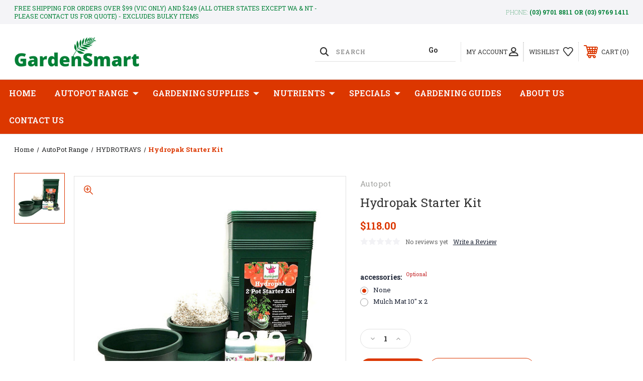

--- FILE ---
content_type: text/html; charset=UTF-8
request_url: https://www.gardensmartshop.com.au/products/hydropak-starter-kit/
body_size: 22188
content:




<!DOCTYPE html>
<html class="no-js" lang="en">
    <head>
        <title>Hydropak Starter Kit - GardenSmart</title>
        <link rel="dns-prefetch preconnect" href="https://cdn11.bigcommerce.com/s-vr7kfqko2w" crossorigin><link rel="dns-prefetch preconnect" href="https://fonts.googleapis.com/" crossorigin><link rel="dns-prefetch preconnect" href="https://fonts.gstatic.com/" crossorigin>
        <meta property="product:price:amount" content="118" /><meta property="product:price:currency" content="AUD" /><meta property="og:url" content="https://www.gardensmartshop.com.au/products/hydropak-starter-kit/" /><meta property="og:site_name" content="GardenSmart" /><link rel='canonical' href='https://www.gardensmartshop.com.au/products/hydropak-starter-kit/' /><meta name='platform' content='bigcommerce.stencil' /><meta property="og:type" content="product" />
<meta property="og:title" content="Hydropak Starter Kit" />
<meta property="og:description" content="Australian Distributor and home of Autopot Systems and Hydroponics. Established 1990 in Braeside, Victoria. Australia-wide delivery." />
<meta property="og:image" content="https://cdn11.bigcommerce.com/s-vr7kfqko2w/products/1554/images/1750/206a-2__31288.1606104389.386.513.jpg?c=1" />
<meta property="og:availability" content="instock" />
<meta property="pinterest:richpins" content="enabled" />
        
         
        
        
        <!-- BEGIN Preloading first images -->
        
        	<link rel="preload" href="https://cdn11.bigcommerce.com/s-vr7kfqko2w/images/stencil/500x659/products/1554/1750/206a-2__31288.1606104389.jpg?c=1" as="image">
        
        
        
        
        
        <!-- END Preloading first images -->

        <link href="https://cdn11.bigcommerce.com/s-vr7kfqko2w/product_images/favicon%20fuchsia%20small%2048px.jpg?t&#x3D;1613959651" rel="shortcut icon">
        <link rel="stylesheet" href="https://cdn11.bigcommerce.com/s-vr7kfqko2w/stencil/283918e0-7258-013e-b089-62a56a2961de/scss/elevate/fancybox.css"/>
        <meta name="viewport" content="width=device-width, initial-scale=1, maximum-scale=1">

        <!-- ICOMOON LINKS START -->
        <style type="text/css">
            @font-face {
                font-family: 'icomoon';
                src:  url('https://cdn11.bigcommerce.com/s-vr7kfqko2w/stencil/283918e0-7258-013e-b089-62a56a2961de/fonts/icomoon.eot?pdewnu');
                src:  url('https://cdn11.bigcommerce.com/s-vr7kfqko2w/stencil/283918e0-7258-013e-b089-62a56a2961de/fonts/icomoon.eot?pdewnu#iefix') format('embedded-opentype'),
                      url('https://cdn11.bigcommerce.com/s-vr7kfqko2w/stencil/283918e0-7258-013e-b089-62a56a2961de/fonts/icomoon.ttf?pdewnu') format('truetype'),
                      url('https://cdn11.bigcommerce.com/s-vr7kfqko2w/stencil/283918e0-7258-013e-b089-62a56a2961de/fonts/icomoon.woff?pdewnu') format('woff'),
                      url('https://cdn11.bigcommerce.com/s-vr7kfqko2w/stencil/283918e0-7258-013e-b089-62a56a2961de/fonts/icomoon.svg?pdewnu#icomoon') format('svg');
                font-weight: normal;
                font-style: normal;
                font-display: block;
            }
        </style>
        <!-- ICOMOON LINKS END -->

        <script nonce="">
            document.documentElement.className = document.documentElement.className.replace('no-js', 'js');
        </script>

        <script nonce="">
    function browserSupportsAllFeatures() {
        return window.Promise
            && window.fetch
            && window.URL
            && window.URLSearchParams
            && window.WeakMap
            // object-fit support
            && ('objectFit' in document.documentElement.style);
    }

    function loadScript(src) {
        var js = document.createElement('script');
        js.src = src;
        js.onerror = function () {
            console.error('Failed to load polyfill script ' + src);
        };
        document.head.appendChild(js);
    }

    if (!browserSupportsAllFeatures()) {
        loadScript('https://cdn11.bigcommerce.com/s-vr7kfqko2w/stencil/283918e0-7258-013e-b089-62a56a2961de/dist/theme-bundle.polyfills.js');
    }
</script>
        <script nonce="">window.consentManagerTranslations = `{"locale":"en","locales":{"consent_manager.data_collection_warning":"en","consent_manager.accept_all_cookies":"en","consent_manager.gdpr_settings":"en","consent_manager.data_collection_preferences":"en","consent_manager.manage_data_collection_preferences":"en","consent_manager.use_data_by_cookies":"en","consent_manager.data_categories_table":"en","consent_manager.allow":"en","consent_manager.accept":"en","consent_manager.deny":"en","consent_manager.dismiss":"en","consent_manager.reject_all":"en","consent_manager.category":"en","consent_manager.purpose":"en","consent_manager.functional_category":"en","consent_manager.functional_purpose":"en","consent_manager.analytics_category":"en","consent_manager.analytics_purpose":"en","consent_manager.targeting_category":"en","consent_manager.advertising_category":"en","consent_manager.advertising_purpose":"en","consent_manager.essential_category":"en","consent_manager.esential_purpose":"en","consent_manager.yes":"en","consent_manager.no":"en","consent_manager.not_available":"en","consent_manager.cancel":"en","consent_manager.save":"en","consent_manager.back_to_preferences":"en","consent_manager.close_without_changes":"en","consent_manager.unsaved_changes":"en","consent_manager.by_using":"en","consent_manager.agree_on_data_collection":"en","consent_manager.change_preferences":"en","consent_manager.cancel_dialog_title":"en","consent_manager.privacy_policy":"en","consent_manager.allow_category_tracking":"en","consent_manager.disallow_category_tracking":"en"},"translations":{"consent_manager.data_collection_warning":"We use cookies (and other similar technologies) to collect data to improve your shopping experience.","consent_manager.accept_all_cookies":"Accept All Cookies","consent_manager.gdpr_settings":"Settings","consent_manager.data_collection_preferences":"Website Data Collection Preferences","consent_manager.manage_data_collection_preferences":"Manage Website Data Collection Preferences","consent_manager.use_data_by_cookies":" uses data collected by cookies and JavaScript libraries to improve your shopping experience.","consent_manager.data_categories_table":"The table below outlines how we use this data by category. To opt out of a category of data collection, select 'No' and save your preferences.","consent_manager.allow":"Allow","consent_manager.accept":"Accept","consent_manager.deny":"Deny","consent_manager.dismiss":"Dismiss","consent_manager.reject_all":"Reject all","consent_manager.category":"Category","consent_manager.purpose":"Purpose","consent_manager.functional_category":"Functional","consent_manager.functional_purpose":"Enables enhanced functionality, such as videos and live chat. If you do not allow these, then some or all of these functions may not work properly.","consent_manager.analytics_category":"Analytics","consent_manager.analytics_purpose":"Provide statistical information on site usage, e.g., web analytics so we can improve this website over time.","consent_manager.targeting_category":"Targeting","consent_manager.advertising_category":"Advertising","consent_manager.advertising_purpose":"Used to create profiles or personalize content to enhance your shopping experience.","consent_manager.essential_category":"Essential","consent_manager.esential_purpose":"Essential for the site and any requested services to work, but do not perform any additional or secondary function.","consent_manager.yes":"Yes","consent_manager.no":"No","consent_manager.not_available":"N/A","consent_manager.cancel":"Cancel","consent_manager.save":"Save","consent_manager.back_to_preferences":"Back to Preferences","consent_manager.close_without_changes":"You have unsaved changes to your data collection preferences. Are you sure you want to close without saving?","consent_manager.unsaved_changes":"You have unsaved changes","consent_manager.by_using":"By using our website, you're agreeing to our","consent_manager.agree_on_data_collection":"By using our website, you're agreeing to the collection of data as described in our ","consent_manager.change_preferences":"You can change your preferences at any time","consent_manager.cancel_dialog_title":"Are you sure you want to cancel?","consent_manager.privacy_policy":"Privacy Policy","consent_manager.allow_category_tracking":"Allow [CATEGORY_NAME] tracking","consent_manager.disallow_category_tracking":"Disallow [CATEGORY_NAME] tracking"}}`;</script>

        <script nonce="">
            window.lazySizesConfig = window.lazySizesConfig || {};
            window.lazySizesConfig.loadMode = 1;
        </script>
        <script nonce="" async src="https://cdn11.bigcommerce.com/s-vr7kfqko2w/stencil/283918e0-7258-013e-b089-62a56a2961de/dist/theme-bundle.head_async.js"></script>
        
        <link href="https://fonts.googleapis.com/css?family=Roboto+Slab:400,100,200,300,500,600,700,800,900%7CCaveat:400,700&display=block" rel="stylesheet">
        
        <script nonce="" async src="https://cdn11.bigcommerce.com/s-vr7kfqko2w/stencil/283918e0-7258-013e-b089-62a56a2961de/dist/theme-bundle.font.js"></script>

        <link data-stencil-stylesheet href="https://cdn11.bigcommerce.com/s-vr7kfqko2w/stencil/283918e0-7258-013e-b089-62a56a2961de/css/theme-24fcebc0-b074-013e-b782-4e6f293162ad.css" rel="stylesheet">

        <!-- Start Tracking Code for analytics_facebook -->

<script>
!function(f,b,e,v,n,t,s){if(f.fbq)return;n=f.fbq=function(){n.callMethod?n.callMethod.apply(n,arguments):n.queue.push(arguments)};if(!f._fbq)f._fbq=n;n.push=n;n.loaded=!0;n.version='2.0';n.queue=[];t=b.createElement(e);t.async=!0;t.src=v;s=b.getElementsByTagName(e)[0];s.parentNode.insertBefore(t,s)}(window,document,'script','https://connect.facebook.net/en_US/fbevents.js');

fbq('set', 'autoConfig', 'false', '1119548875152911');
fbq('dataProcessingOptions', ['LDU'], 0, 0);
fbq('init', '1119548875152911', {"external_id":"6fc22bf1-cff9-4b5e-823c-e425b741aa3e"});
fbq('set', 'agent', 'bigcommerce', '1119548875152911');

function trackEvents() {
    var pathName = window.location.pathname;

    fbq('track', 'PageView', {}, "");

    // Search events start -- only fire if the shopper lands on the /search.php page
    if (pathName.indexOf('/search.php') === 0 && getUrlParameter('search_query')) {
        fbq('track', 'Search', {
            content_type: 'product_group',
            content_ids: [],
            search_string: getUrlParameter('search_query')
        });
    }
    // Search events end

    // Wishlist events start -- only fire if the shopper attempts to add an item to their wishlist
    if (pathName.indexOf('/wishlist.php') === 0 && getUrlParameter('added_product_id')) {
        fbq('track', 'AddToWishlist', {
            content_type: 'product_group',
            content_ids: []
        });
    }
    // Wishlist events end

    // Lead events start -- only fire if the shopper subscribes to newsletter
    if (pathName.indexOf('/subscribe.php') === 0 && getUrlParameter('result') === 'success') {
        fbq('track', 'Lead', {});
    }
    // Lead events end

    // Registration events start -- only fire if the shopper registers an account
    if (pathName.indexOf('/login.php') === 0 && getUrlParameter('action') === 'account_created') {
        fbq('track', 'CompleteRegistration', {}, "");
    }
    // Registration events end

    

    function getUrlParameter(name) {
        var cleanName = name.replace(/[\[]/, '\[').replace(/[\]]/, '\]');
        var regex = new RegExp('[\?&]' + cleanName + '=([^&#]*)');
        var results = regex.exec(window.location.search);
        return results === null ? '' : decodeURIComponent(results[1].replace(/\+/g, ' '));
    }
}

if (window.addEventListener) {
    window.addEventListener("load", trackEvents, false)
}
</script>
<noscript><img height="1" width="1" style="display:none" alt="null" src="https://www.facebook.com/tr?id=1119548875152911&ev=PageView&noscript=1&a=plbigcommerce1.2&eid="/></noscript>

<!-- End Tracking Code for analytics_facebook -->


<script type="text/javascript" src="https://checkout-sdk.bigcommerce.com/v1/loader.js" defer ></script>
<script src="https://www.google.com/recaptcha/api.js" async defer></script>
<script type="text/javascript">
var BCData = {"product_attributes":{"sku":null,"upc":null,"mpn":null,"gtin":null,"weight":null,"base":true,"image":null,"price":{"with_tax":{"formatted":"$118.00","value":118,"currency":"AUD"},"tax_label":"GST"},"out_of_stock_behavior":"label_option","out_of_stock_message":"Out of stock","available_modifier_values":[416],"in_stock_attributes":[416],"stock":null,"instock":true,"stock_message":null,"purchasable":true,"purchasing_message":null,"call_for_price_message":null}};
</script>
<script src='https://ecommplugins-trustboxsettings.trustpilot.com/stores/vr7kfqko2w.js?settings=1620173511918' async></script><script src='https://widget.trustpilot.com/bootstrap/v5/tp.widget.bootstrap.min.js' async></script><!-- Start of  Zendesk Widget script -->
<script id="ze-snippet" src="https://static.zdassets.com/ekr/snippet.js?key=7d213b2b-bdd0-4dfe-894e-8f04d72851a5"> </script>
<!-- End of  Zendesk Widget script -->

                <script type="text/javascript">
                    const trustpilot_settings = {
                        page: "product" === "default" ? "landing" : "product",
                        sku: "",
                        name: "Hydropak Starter Kit",
                        key: "m2fJwR92k1vt2xge",
                        product_id: "1554", // Needed for TrustBoxPreview
                    };
                    const createTrustBoxScript = function() {
                        const trustBoxScript = document.createElement('script');
                        trustBoxScript.async = true;
                        trustBoxScript.src = "https://ecommplugins-scripts.trustpilot.com/v2.1/js/header_bigcommerce.min.js";
                        document.head.appendChild(trustBoxScript);
                    };
                    if (BCData.product_attributes && !BCData.product_attributes.base && "sku" !== 'id') {
                        addEventListener('DOMContentLoaded', () => {
                            const endpoint = "/remote/v1/product-attributes/1554";
                            try {
                                stencilUtils.api.productAttributes.makeRequest(endpoint, "GET", {}, {}, function(err, res) {
                                    trustpilot_settings.sku = res.data["sku"];
                                    createTrustBoxScript();
                                })
                            } catch {
                                fetch(endpoint).then(function(res) {
                                    res.json().then(function(jsonRes) {
                                        trustpilot_settings.sku = jsonRes.data["sku"];
                                        createTrustBoxScript();
                                    });
                                });
                            }
                        });
                    } else {
                        createTrustBoxScript();
                    }
                </script>
            
<script nonce="">
(function () {
    var xmlHttp = new XMLHttpRequest();

    xmlHttp.open('POST', 'https://bes.gcp.data.bigcommerce.com/nobot');
    xmlHttp.setRequestHeader('Content-Type', 'application/json');
    xmlHttp.send('{"store_id":"1001499597","timezone_offset":"11.0","timestamp":"2026-01-30T23:47:51.53945700Z","visit_id":"515e5e16-1d45-4c5d-ba93-3b54622801a0","channel_id":1}');
})();
</script>

    </head>
    <body class="outdoors product">
        
        <svg data-src="https://cdn11.bigcommerce.com/s-vr7kfqko2w/stencil/283918e0-7258-013e-b089-62a56a2961de/img/icon-sprite.svg" class="icons-svg-sprite"></svg>

        <div class="custom-banners top"> 
        <div class="static-banner">
            <div class="container">
                <div class="static-banner-left show">
                        
                        <p>
	                        
	                        Free Shipping For Orders Over $99 (VIC Only) and $249 (All Other States EXCEPT WA &amp; NT - please contact us for quote) - Excludes Bulky Items
                        
                        </p>
                        
                </div>
                <div class="static-banner-right show">
                    <div class="store-number">
                        <span>
                            phone:
                            <a href="tel:(03) 9701 8811 or (03) 9769 1411">(03) 9701 8811 or (03) 9769 1411</a>
                        </span>
                    </div>
                </div>
            </div> 
        </div>
</div>
<header class="header left" sticky="true" role="banner">    
    <div class="container">
        <div class="main-header">
            <a href="#" class="mobileMenu-toggle show" data-mobile-menu-toggle="menu">
                <span class="mobileMenu-toggleIcon">Toggle menu</span>
            </a> 
            <div class="header-middle show">
                    <div class="header-logo header-logo--left logo-image">
                        <a href="https://www.gardensmartshop.com.au/" class="header-logo__link" data-header-logo-link>
        <div class="header-logo-image-container">
            <img class="header-logo-image"
                 src="https://cdn11.bigcommerce.com/s-vr7kfqko2w/images/stencil/250x63/gardensmart-logo-250px_1606374504__17696.original.png"
                 srcset="https://cdn11.bigcommerce.com/s-vr7kfqko2w/images/stencil/250x100/gardensmart-logo-250px_1606374504__17696.original.png"
                 alt="GardenSmart"
                 title="GardenSmart">
        </div>
</a>
                    </div>
            </div>
            <div class="leftside-header">
            <div class="header-left show">
                <ul class="navUser-section navUser-section--alt">
                    <li class="navUser-item navUser-item--account show">
                        <a class="navUser-action" href="javascript:void(0)">
                            <span class="show myacc-title">my account</span>
                            <span class="icon-profile show theme-icon" data-icon="&#xe913;"></span>
                        </a>
                        <div class="account-dropdown">
                                <a class="navUser-action" href="/login.php">
                                    <span class="icon-lock show theme-icon" data-icon="&#xe907;"></span>
                                    <span class="show">Sign in</span>
                                </a>
                        </div>
                    </li> 
                    <li class="navUser-item navUser-item--search show">
                        <a class="navUser-action navUser-action--quickSearch" href="javascript:void(0)" data-search="quickSearch" aria-controls="quickSearch" aria-expanded="false">
                            <span class="icon-search show theme-icon" data-icon="&#xe90e;"></span>
                            <span class="show" style="display:none;">Search</span>
                        </a>
                    </li>
                </ul>
                 <div class="dropdown dropdown--quickSearch is-open " id="quickSearch" aria-hidden="true" tabindex="-1" data-prevent-quick-search-close>
                    	<form class="form quick-search" onsubmit="return false" data-url="/search.php" data-quick-search-form>
        <fieldset class="form-fieldset">
            <div class="form-field">
                <label class="is-srOnly" for=>Search</label>
                <input class="form-input quick-search-input"
                       data-search-quick
                       name="search_query" 
					   id="search_query"
                       data-error-message="Search field cannot be empty."
                       placeholder="Search"
                       autocomplete="off"
                       required
                >
                <input type="submit" value="Go" class="quickSearchSubmitButton">
            </div>
        </fieldset>
    </form>
    <section class="quickSearchResults" data-bind="html: results"></section>
    
                </div>
            </div>
            <div class="header-right show">
                <nav class="navUser">
    <ul class="navUser-section navUser-section--alt">
        
        <li class="navUser-item show">
            <a class="navUser-action navUser-item--compare" href="/compare" data-compare-nav>
                <span class="icon-random show theme-icon" data-icon="&#xe914;"></span>
                <span class="show countPill countPill--positive countPill--alt"></span>
            </a>
        </li>
        <li class="navUser-item navUser-item--wishlist show">
            <a class="navUser-action" href="/wishlist.php">
                <span class="show">wishlist</span>
                <span class="icon-wishlist show theme-icon" data-icon="&#xe919;"></span>
            </a>
        </li>
        <li class="navUser-item navUser-item--cart show">
            <a
                class="navUser-action"
                data-cart-preview
                data-dropdown="cart-preview-dropdown"
                data-options="align:right"
                href="/cart.php">
                <span class="icon-shopping-cart show theme-icon" data-icon="&#xe916;"></span>
                <span class="navUser-item-cartLabel show">Cart</span> 
                <span class="countPill cart-quantity show"></span>
            </a>

            <div class="dropdown-menu" id="cart-preview-dropdown" data-dropdown-content aria-hidden="true"></div>
        </li>
    </ul>
</nav>
            </div>
            </div>
        </div>  
    </div>

    
    <div class="navPages-container" id="menu" data-menu>
        <nav class="navPages">
    <div class="navPages-quickSearch">
        	<form class="form quick-search" onsubmit="return false" data-url="/search.php" data-quick-search-form>
        <fieldset class="form-fieldset">
            <div class="form-field">
                <label class="is-srOnly" for=>Search</label>
                <input class="form-input quick-search-input"
                       data-search-quick
                       name="search_query" 
					   id="search_query"
                       data-error-message="Search field cannot be empty."
                       placeholder="Search"
                       autocomplete="off"
                       required
                >
                <input type="submit" value="Go" class="quickSearchSubmitButton">
            </div>
        </fieldset>
    </form>
    <section class="quickSearchResults" data-bind="html: results"></section>
    
    </div>
    <ul class="navPages-list desktop-menu">
        <li class="navPages-item">
            <a class="navPages-action" href="https://www.gardensmartshop.com.au/">Home</a>
        </li>
            <li class="navPages-item menu-5-columns">
                <a class=" show navPages-action has-subMenu activePage" href="https://www.gardensmartshop.com.au/autopot-products/">
   AutoPot Range 
    <i class="icon navPages-action-moreIcon" aria-hidden="true">
        <span class="icon-multimedia theme-icon" data-icon="&#xe902;"></span>
    </i>
</a> 
<span class="show custom_icon main_icon">
    <i class="icon navPages-action-moreIcon" aria-hidden="true">
        <span class="icon-multimedia theme-icon" data-icon="&#xe902;"></span>
    </i>
</span> 
<div class="navPage-subMenu " id="navPages-336" aria-hidden="true" tabindex="-1">
    <ul class="navPage-subMenu-list level-1 ">
            <li class="navPage-subMenu-item">
                    <a class="navPage-subMenu-action navPages-action" href="https://www.gardensmartshop.com.au/hydrotrays/">HYDROTRAYS</a>
            </li>
            <li class="navPage-subMenu-item">
                    <a
                        class="show navPage-subMenu-action navPages-action has-subMenu"
                        href="https://www.gardensmartshop.com.au/window-boxes/">
                       WINDOW BOXES 
                    </a>
                    <span class="show custom_icon sub_icon"> 
                        <i class="icon navPages-action-moreIcon" aria-hidden="true">
                            <span class="icon-multimedia theme-icon" data-icon="&#xe902;"></span>
                        </i>
                    </span>
                    <ul class="navPage-childList" id="navPages-298">
                        <li class="navPage-childList-item">
                                    <a class="navPage-childList-action navPages-action" href="https://www.gardensmartshop.com.au/autopot-range/window-boxes/window-box-brackets/">WINDOW BOX BRACKETS</a>
                        </li>
                    </ul>
            </li>
            <li class="navPage-subMenu-item">
                    <a
                        class="show navPage-subMenu-action navPages-action has-subMenu"
                        href="https://www.gardensmartshop.com.au/hanging-baskets/">
                       HANGING BASKETS 
                    </a>
                    <span class="show custom_icon sub_icon"> 
                        <i class="icon navPages-action-moreIcon" aria-hidden="true">
                            <span class="icon-multimedia theme-icon" data-icon="&#xe902;"></span>
                        </i>
                    </span>
                    <ul class="navPage-childList" id="navPages-297">
                        <li class="navPage-childList-item">
                                    <a class="navPage-childList-action navPages-action" href="https://www.gardensmartshop.com.au/autopot-range/hanging-baskets/hanging-basket-brackets/">HANGING BASKET BRACKETS</a>
                        </li>
                    </ul>
            </li>
            <li class="navPage-subMenu-item">
                    <a class="navPage-subMenu-action navPages-action" href="https://www.gardensmartshop.com.au/autopot-range/twinwall-pots/">TWINWALL POTS</a>
            </li>
            <li class="navPage-subMenu-item">
                    <a class="navPage-subMenu-action navPages-action" href="https://www.gardensmartshop.com.au/smart-pump-set/">SMART PUMP SET</a>
            </li>
            <li class="navPage-subMenu-item">
                    <a class="navPage-subMenu-action navPages-action" href="https://www.gardensmartshop.com.au/capplus-tray/">CAPPLUS TRAY</a>
            </li>
            <li class="navPage-subMenu-item">
                    <a class="navPage-subMenu-action navPages-action" href="https://www.gardensmartshop.com.au/smart-dripper/">SMART DRIPPER</a>
            </li>
            <li class="navPage-subMenu-item">
                    <a class="navPage-subMenu-action navPages-action" href="https://www.gardensmartshop.com.au/smart-valve/">SMART VALVE</a>
            </li>
            <li class="navPage-subMenu-item">
                    <a class="navPage-subMenu-action navPages-action" href="https://www.gardensmartshop.com.au/single-float/">SINGLE FLOAT</a>
            </li>
            <li class="navPage-subMenu-item">
                    <a class="navPage-subMenu-action navPages-action" href="https://www.gardensmartshop.com.au/tank/">TANK</a>
            </li>
            <li class="navPage-subMenu-item">
                    <a
                        class="show navPage-subMenu-action navPages-action has-subMenu activePage"
                        href="https://www.gardensmartshop.com.au/kits/">
                       KITS 
                    </a>
                    <span class="show custom_icon sub_icon"> 
                        <i class="icon navPages-action-moreIcon" aria-hidden="true">
                            <span class="icon-multimedia theme-icon" data-icon="&#xe902;"></span>
                        </i>
                    </span>
                    <ul class="navPage-childList" id="navPages-292">
                        <li class="navPage-childList-item">
                                    <a class="navPage-childList-action navPages-action" href="https://www.gardensmartshop.com.au/autopot-range/kits/4-pot-kit/">4 Pot Kit</a>
                        </li>
                        <li class="navPage-childList-item">
                                    <a class="navPage-childList-action navPages-action" href="https://www.gardensmartshop.com.au/kits/8-pot-kit/">8 Pot Kit</a>
                        </li>
                        <li class="navPage-childList-item">
                                    <a class="navPage-childList-action navPages-action" href="https://www.gardensmartshop.com.au/kits/hydropak-starter-kit/">Hydropak Starter Kit</a>
                        </li>
                        <li class="navPage-childList-item">
                                    <a class="navPage-childList-action navPages-action" href="https://www.gardensmartshop.com.au/kits/window-box-kit/">Window Box Kit</a>
                        </li>
                        <li class="navPage-childList-item">
                                    <a class="navPage-childList-action navPages-action" href="https://www.gardensmartshop.com.au/kits/intermediate-20-pot-kit/">Intermediate (20 pot) Kit</a>
                        </li>
                    </ul>
            </li>
            <li class="navPage-subMenu-item">
                    <a class="navPage-subMenu-action navPages-action" href="https://www.gardensmartshop.com.au/book/">BOOK</a>
            </li>
    </ul>
</div>
            </li>
            <li class="navPages-item menu-5-columns">
                <a class=" show navPages-action has-subMenu" href="https://www.gardensmartshop.com.au/gardening-supplies/">
   Gardening Supplies 
    <i class="icon navPages-action-moreIcon" aria-hidden="true">
        <span class="icon-multimedia theme-icon" data-icon="&#xe902;"></span>
    </i>
</a> 
<span class="show custom_icon main_icon">
    <i class="icon navPages-action-moreIcon" aria-hidden="true">
        <span class="icon-multimedia theme-icon" data-icon="&#xe902;"></span>
    </i>
</span> 
<div class="navPage-subMenu " id="navPages-367" aria-hidden="true" tabindex="-1">
    <ul class="navPage-subMenu-list level-1 ">
            <li class="navPage-subMenu-item">
                    <a class="navPage-subMenu-action navPages-action" href="https://www.gardensmartshop.com.au/environmental/">ENVIRONMENTAL</a>
            </li>
            <li class="navPage-subMenu-item">
                    <a class="navPage-subMenu-action navPages-action" href="https://www.gardensmartshop.com.au/grow-tents/">GROW TENTS</a>
            </li>
            <li class="navPage-subMenu-item">
                    <a
                        class="show navPage-subMenu-action navPages-action has-subMenu"
                        href="https://www.gardensmartshop.com.au/growing-media/">
                       GROWING MEDIA 
                    </a>
                    <span class="show custom_icon sub_icon"> 
                        <i class="icon navPages-action-moreIcon" aria-hidden="true">
                            <span class="icon-multimedia theme-icon" data-icon="&#xe902;"></span>
                        </i>
                    </span>
                    <ul class="navPage-childList" id="navPages-317">
                        <li class="navPage-childList-item">
                                    <a class="navPage-childList-action navPages-action" href="https://www.gardensmartshop.com.au/gardening-supplies/growing-media/coco-others/">Coco + others</a>
                        </li>
                        <li class="navPage-childList-item">
                                    <a class="navPage-childList-action navPages-action" href="https://www.gardensmartshop.com.au/growing-media/eazy-plugs/">Eazy Plugs</a>
                        </li>
                        <li class="navPage-childList-item">
                                    <a class="navPage-childList-action navPages-action" href="https://www.gardensmartshop.com.au/growing-media/perlite/">Perlite</a>
                        </li>
                        <li class="navPage-childList-item">
                                    <a class="navPage-childList-action navPages-action" href="https://www.gardensmartshop.com.au/growing-media/vermiculite/">Vermiculite</a>
                        </li>
                        <li class="navPage-childList-item">
                                    <a class="navPage-childList-action navPages-action" href="https://www.gardensmartshop.com.au/growing-media/perlite-vermiculite-mix/">Perlite/Vermiculite Mix</a>
                        </li>
                        <li class="navPage-childList-item">
                                    <a class="navPage-childList-action navPages-action" href="https://www.gardensmartshop.com.au/growing-media/expanded-clay/">Expanded Clay</a>
                        </li>
                    </ul>
            </li>
            <li class="navPage-subMenu-item">
                    <a
                        class="show navPage-subMenu-action navPages-action has-subMenu"
                        href="https://www.gardensmartshop.com.au/lighting/">
                       LIGHTING 
                    </a>
                    <span class="show custom_icon sub_icon"> 
                        <i class="icon navPages-action-moreIcon" aria-hidden="true">
                            <span class="icon-multimedia theme-icon" data-icon="&#xe902;"></span>
                        </i>
                    </span>
                    <ul class="navPage-childList" id="navPages-355">
                        <li class="navPage-childList-item">
                                    <a class="navPage-childList-action navPages-action" href="https://www.gardensmartshop.com.au/lighting/lamps/">Lamps</a>
                        </li>
                    </ul>
            </li>
            <li class="navPage-subMenu-item">
                    <a class="navPage-subMenu-action navPages-action" href="https://www.gardensmartshop.com.au/pest-control/">PEST CONTROL</a>
            </li>
            <li class="navPage-subMenu-item">
                    <a class="navPage-subMenu-action navPages-action" href="https://www.gardensmartshop.com.au/pots/">POTS &amp; SYSTEMS</a>
            </li>
            <li class="navPage-subMenu-item">
                    <a class="navPage-subMenu-action navPages-action" href="https://www.gardensmartshop.com.au/propagation/">PROPAGATION</a>
            </li>
            <li class="navPage-subMenu-item">
                    <a class="navPage-subMenu-action navPages-action" href="https://www.gardensmartshop.com.au/tools/">TOOLS</a>
            </li>
            <li class="navPage-subMenu-item">
                    <a class="navPage-subMenu-action navPages-action" href="https://www.gardensmartshop.com.au/trays/">TRAYS</a>
            </li>
            <li class="navPage-subMenu-item">
                    <a class="navPage-subMenu-action navPages-action" href="https://www.gardensmartshop.com.au/irrigation-parts-misc/">IRRIGATION PARTS &amp; MISC</a>
            </li>
            <li class="navPage-subMenu-item">
                    <a class="navPage-subMenu-action navPages-action" href="https://www.gardensmartshop.com.au/mulch-mats/">MULCH MATS</a>
            </li>
            <li class="navPage-subMenu-item">
                    <a class="navPage-subMenu-action navPages-action" href="https://www.gardensmartshop.com.au/root-control-mats/">ROOT CONTROL MATS</a>
            </li>
            <li class="navPage-subMenu-item">
                    <a class="navPage-subMenu-action navPages-action" href="https://www.gardensmartshop.com.au/nutrient-meters/">NUTRIENT METERS</a>
            </li>
            <li class="navPage-subMenu-item">
                    <a class="navPage-subMenu-action navPages-action" href="https://www.gardensmartshop.com.au/thermal-control-heat-cords-heat-mats/">THERMAL CONTROL / HEAT CORDS / HEAT MATS</a>
            </li>
            <li class="navPage-subMenu-item">
                    <a class="navPage-subMenu-action navPages-action" href="https://www.gardensmartshop.com.au/nutrient-tank-accessories/">NUTRIENT TANK ACCESSORIES</a>
            </li>
            <li class="navPage-subMenu-item">
                    <a class="navPage-subMenu-action navPages-action" href="https://www.gardensmartshop.com.au/seeds/">SEEDS</a>
            </li>
            <li class="navPage-subMenu-item">
                    <a class="navPage-subMenu-action navPages-action" href="https://www.gardensmartshop.com.au/greenhouses/">GREENHOUSES</a>
            </li>
    </ul>
</div>
            </li>
            <li class="navPages-item menu-5-columns">
                <a class=" show navPages-action has-subMenu" href="https://www.gardensmartshop.com.au/nutrients/">
   Nutrients 
    <i class="icon navPages-action-moreIcon" aria-hidden="true">
        <span class="icon-multimedia theme-icon" data-icon="&#xe902;"></span>
    </i>
</a> 
<span class="show custom_icon main_icon">
    <i class="icon navPages-action-moreIcon" aria-hidden="true">
        <span class="icon-multimedia theme-icon" data-icon="&#xe902;"></span>
    </i>
</span> 
<div class="navPage-subMenu " id="navPages-303" aria-hidden="true" tabindex="-1">
    <ul class="navPage-subMenu-list level-1 ">
            <li class="navPage-subMenu-item">
                    <a
                        class="show navPage-subMenu-action navPages-action has-subMenu"
                        href="https://www.gardensmartshop.com.au/nutrients/liquid/">
                       LIQUID 
                    </a>
                    <span class="show custom_icon sub_icon"> 
                        <i class="icon navPages-action-moreIcon" aria-hidden="true">
                            <span class="icon-multimedia theme-icon" data-icon="&#xe902;"></span>
                        </i>
                    </span>
                    <ul class="navPage-childList" id="navPages-306">
                        <li class="navPage-childList-item">
                                    <a class="navPage-childList-action navPages-action" href="https://www.gardensmartshop.com.au/nutrients/liquid/10l/">10L</a>
                        </li>
                        <li class="navPage-childList-item">
                                    <a class="navPage-childList-action navPages-action" href="https://www.gardensmartshop.com.au/nutrients/liquid/1l/">1L</a>
                        </li>
                        <li class="navPage-childList-item">
                                    <a class="navPage-childList-action navPages-action" href="https://www.gardensmartshop.com.au/nutrients/liquid/2-5l/">2.5L</a>
                        </li>
                        <li class="navPage-childList-item">
                                    <a class="navPage-childList-action navPages-action" href="https://www.gardensmartshop.com.au/nutrients/liquid/5l/">5L</a>
                        </li>
                    </ul>
            </li>
            <li class="navPage-subMenu-item">
                    <a
                        class="show navPage-subMenu-action navPages-action has-subMenu"
                        href="https://www.gardensmartshop.com.au/nutrients/powder/">
                       POWDER 
                    </a>
                    <span class="show custom_icon sub_icon"> 
                        <i class="icon navPages-action-moreIcon" aria-hidden="true">
                            <span class="icon-multimedia theme-icon" data-icon="&#xe902;"></span>
                        </i>
                    </span>
                    <ul class="navPage-childList" id="navPages-307">
                        <li class="navPage-childList-item">
                                    <a class="navPage-childList-action navPages-action" href="https://www.gardensmartshop.com.au/nutrients/powder/1kg/">1KG</a>
                        </li>
                        <li class="navPage-childList-item">
                                    <a class="navPage-childList-action navPages-action" href="https://www.gardensmartshop.com.au/nutrients/powder/500g/">500g</a>
                        </li>
                        <li class="navPage-childList-item">
                                    <a class="navPage-childList-action navPages-action" href="https://www.gardensmartshop.com.au/nutrients/powder/5kg/">5KG</a>
                        </li>
                    </ul>
            </li>
            <li class="navPage-subMenu-item">
                    <a
                        class="show navPage-subMenu-action navPages-action has-subMenu"
                        href="https://www.gardensmartshop.com.au/nutrients/brands/">
                       Brands 
                    </a>
                    <span class="show custom_icon sub_icon"> 
                        <i class="icon navPages-action-moreIcon" aria-hidden="true">
                            <span class="icon-multimedia theme-icon" data-icon="&#xe902;"></span>
                        </i>
                    </span>
                    <ul class="navPage-childList" id="navPages-369">
                        <li class="navPage-childList-item">
                                    <a class="navPage-childList-action navPages-action" href="https://www.gardensmartshop.com.au/autopot/">AUTOPOT</a>
                        </li>
                        <li class="navPage-childList-item">
                                    <a class="navPage-childList-action navPages-action" href="https://www.gardensmartshop.com.au/nutrients/brands/biomega/">BiOMEGA</a>
                        </li>
                        <li class="navPage-childList-item">
                                    <a class="navPage-childList-action navPages-action" href="https://www.gardensmartshop.com.au/nutrients/brands/other/">OTHER</a>
                        </li>
                        <li class="navPage-childList-item">
                                    <a class="navPage-childList-action navPages-action" href="https://www.gardensmartshop.com.au/nutrients/brands/athena/">Athena</a>
                        </li>
                        <li class="navPage-childList-item">
                                    <a class="navPage-childList-action navPages-action" href="https://www.gardensmartshop.com.au/nutrients/brands/general-hydro-e-t-a/">General Hydro E / T.A.</a>
                        </li>
                        <li class="navPage-childList-item">
                                    <a class="navPage-childList-action navPages-action" href="https://www.gardensmartshop.com.au/nutrients/brands/green-planet/">Green Planet</a>
                        </li>
                        <li class="navPage-childList-item">
                                    <a class="navPage-childList-action navPages-action" href="https://www.gardensmartshop.com.au/bio-diesel/">BIO DIESEL</a>
                        </li>
                        <li class="navPage-childList-item">
                                    <a class="navPage-childList-action navPages-action" href="https://www.gardensmartshop.com.au/canna/">CANNA</a>
                        </li>
                        <li class="navPage-childList-item">
                                    <a class="navPage-childList-action navPages-action" href="https://www.gardensmartshop.com.au/floramax/">FLORAMAX</a>
                        </li>
                        <li class="navPage-childList-item">
                                    <a class="navPage-childList-action navPages-action" href="https://www.gardensmartshop.com.au/growth-technology/">GROWTH TECHNOLOGY</a>
                        </li>
                        <li class="navPage-childList-item">
                                    <a class="navPage-childList-action navPages-action" href="https://www.gardensmartshop.com.au/house-garden/">HOUSE &amp; GARDEN</a>
                        </li>
                        <li class="navPage-childList-item">
                                    <a class="navPage-childList-action navPages-action" href="https://www.gardensmartshop.com.au/hy-gen/">HY-GEN</a>
                        </li>
                        <li class="navPage-childList-item">
                                    <a class="navPage-childList-action navPages-action" href="https://www.gardensmartshop.com.au/nutrients/mills/">MILLS</a>
                        </li>
                        <li class="navPage-childList-item">
                                    <a class="navPage-childList-action navPages-action" href="https://www.gardensmartshop.com.au/nulife/">NULIFE</a>
                        </li>
                        <li class="navPage-childList-item">
                                    <a class="navPage-childList-action navPages-action" href="https://www.gardensmartshop.com.au/professors-nutrients/">PROFESSOR&#x27;S NUTRIENTS</a>
                        </li>
                    </ul>
            </li>
            <li class="navPage-subMenu-item">
                    <a class="navPage-subMenu-action navPages-action" href="https://www.gardensmartshop.com.au/additives/">ADDITIVES</a>
            </li>
            <li class="navPage-subMenu-item">
                    <a class="navPage-subMenu-action navPages-action" href="https://www.gardensmartshop.com.au/nutrients/nutrient-meters/">NUTRIENT METERS</a>
            </li>
    </ul>
</div>
            </li>
            <li class="navPages-item menu-5-columns">
                <a class=" show navPages-action has-subMenu" href="https://www.gardensmartshop.com.au/specials/">
   Specials 
    <i class="icon navPages-action-moreIcon" aria-hidden="true">
        <span class="icon-multimedia theme-icon" data-icon="&#xe902;"></span>
    </i>
</a> 
<span class="show custom_icon main_icon">
    <i class="icon navPages-action-moreIcon" aria-hidden="true">
        <span class="icon-multimedia theme-icon" data-icon="&#xe902;"></span>
    </i>
</span> 
<div class="navPage-subMenu " id="navPages-368" aria-hidden="true" tabindex="-1">
    <ul class="navPage-subMenu-list level-1 ">
            <li class="navPage-subMenu-item">
                    <a class="navPage-subMenu-action navPages-action" href="https://www.gardensmartshop.com.au/sale-items/">*** SALE ITEMS ***</a>
            </li>
    </ul>
</div>
            </li>
        

             
             
             
	           
	                <div class="navPages-list navPages-dropdown navPages-list-depth-max desktop-menu">
	<li class="navPages-item navPages-dropdown-child">
		    <a class="navPages-action" href="https://www.gardensmartshop.com.au/gardening-guides/">Gardening Guides</a>
	</li>
</div>
	           

            


             
             
             
	           
	                <div class="navPages-list navPages-dropdown navPages-list-depth-max desktop-menu">
	<li class="navPages-item navPages-dropdown-child">
		    <a class="navPages-action" href="https://www.gardensmartshop.com.au/about-us/">About Us</a>
	</li>
</div>
	           

            


             
             
             
	           
	                <div class="navPages-list navPages-dropdown navPages-list-depth-max desktop-menu">
	<li class="navPages-item navPages-dropdown-child">
		    <a class="navPages-action" href="https://www.gardensmartshop.com.au/contact-us/">Contact Us</a>
	</li>
</div>
	           

            

			
             

    </ul>
    
    
    <ul class="navPages-list mobile-menu">
        <li class="navPages-item">
            <a class="navPages-action" href="https://www.gardensmartshop.com.au/">Home</a>
        </li>
            <li class="navPages-item menu-5-columns">
                <a class=" show navPages-action has-subMenu activePage" href="https://www.gardensmartshop.com.au/autopot-products/">
   AutoPot Range 
    <i class="icon navPages-action-moreIcon" aria-hidden="true">
        <span class="icon-multimedia theme-icon" data-icon="&#xe902;"></span>
    </i>
</a> 
<span class="show custom_icon main_icon">
    <i class="icon navPages-action-moreIcon" aria-hidden="true">
        <span class="icon-multimedia theme-icon" data-icon="&#xe902;"></span>
    </i>
</span> 
<div class="navPage-subMenu " id="navPages-336" aria-hidden="true" tabindex="-1">
    <ul class="navPage-subMenu-list level-1 ">
            <li class="navPage-subMenu-item">
                    <a class="navPage-subMenu-action navPages-action" href="https://www.gardensmartshop.com.au/hydrotrays/">HYDROTRAYS</a>
            </li>
            <li class="navPage-subMenu-item">
                    <a
                        class="show navPage-subMenu-action navPages-action has-subMenu"
                        href="https://www.gardensmartshop.com.au/window-boxes/">
                       WINDOW BOXES 
                    </a>
                    <span class="show custom_icon sub_icon"> 
                        <i class="icon navPages-action-moreIcon" aria-hidden="true">
                            <span class="icon-multimedia theme-icon" data-icon="&#xe902;"></span>
                        </i>
                    </span>
                    <ul class="navPage-childList" id="navPages-298">
                        <li class="navPage-childList-item">
                                    <a class="navPage-childList-action navPages-action" href="https://www.gardensmartshop.com.au/autopot-range/window-boxes/window-box-brackets/">WINDOW BOX BRACKETS</a>
                        </li>
                    </ul>
            </li>
            <li class="navPage-subMenu-item">
                    <a
                        class="show navPage-subMenu-action navPages-action has-subMenu"
                        href="https://www.gardensmartshop.com.au/hanging-baskets/">
                       HANGING BASKETS 
                    </a>
                    <span class="show custom_icon sub_icon"> 
                        <i class="icon navPages-action-moreIcon" aria-hidden="true">
                            <span class="icon-multimedia theme-icon" data-icon="&#xe902;"></span>
                        </i>
                    </span>
                    <ul class="navPage-childList" id="navPages-297">
                        <li class="navPage-childList-item">
                                    <a class="navPage-childList-action navPages-action" href="https://www.gardensmartshop.com.au/autopot-range/hanging-baskets/hanging-basket-brackets/">HANGING BASKET BRACKETS</a>
                        </li>
                    </ul>
            </li>
            <li class="navPage-subMenu-item">
                    <a class="navPage-subMenu-action navPages-action" href="https://www.gardensmartshop.com.au/autopot-range/twinwall-pots/">TWINWALL POTS</a>
            </li>
            <li class="navPage-subMenu-item">
                    <a class="navPage-subMenu-action navPages-action" href="https://www.gardensmartshop.com.au/smart-pump-set/">SMART PUMP SET</a>
            </li>
            <li class="navPage-subMenu-item">
                    <a class="navPage-subMenu-action navPages-action" href="https://www.gardensmartshop.com.au/capplus-tray/">CAPPLUS TRAY</a>
            </li>
            <li class="navPage-subMenu-item">
                    <a class="navPage-subMenu-action navPages-action" href="https://www.gardensmartshop.com.au/smart-dripper/">SMART DRIPPER</a>
            </li>
            <li class="navPage-subMenu-item">
                    <a class="navPage-subMenu-action navPages-action" href="https://www.gardensmartshop.com.au/smart-valve/">SMART VALVE</a>
            </li>
            <li class="navPage-subMenu-item">
                    <a class="navPage-subMenu-action navPages-action" href="https://www.gardensmartshop.com.au/single-float/">SINGLE FLOAT</a>
            </li>
            <li class="navPage-subMenu-item">
                    <a class="navPage-subMenu-action navPages-action" href="https://www.gardensmartshop.com.au/tank/">TANK</a>
            </li>
            <li class="navPage-subMenu-item">
                    <a
                        class="show navPage-subMenu-action navPages-action has-subMenu activePage"
                        href="https://www.gardensmartshop.com.au/kits/">
                       KITS 
                    </a>
                    <span class="show custom_icon sub_icon"> 
                        <i class="icon navPages-action-moreIcon" aria-hidden="true">
                            <span class="icon-multimedia theme-icon" data-icon="&#xe902;"></span>
                        </i>
                    </span>
                    <ul class="navPage-childList" id="navPages-292">
                        <li class="navPage-childList-item">
                                    <a class="navPage-childList-action navPages-action" href="https://www.gardensmartshop.com.au/autopot-range/kits/4-pot-kit/">4 Pot Kit</a>
                        </li>
                        <li class="navPage-childList-item">
                                    <a class="navPage-childList-action navPages-action" href="https://www.gardensmartshop.com.au/kits/8-pot-kit/">8 Pot Kit</a>
                        </li>
                        <li class="navPage-childList-item">
                                    <a class="navPage-childList-action navPages-action" href="https://www.gardensmartshop.com.au/kits/hydropak-starter-kit/">Hydropak Starter Kit</a>
                        </li>
                        <li class="navPage-childList-item">
                                    <a class="navPage-childList-action navPages-action" href="https://www.gardensmartshop.com.au/kits/window-box-kit/">Window Box Kit</a>
                        </li>
                        <li class="navPage-childList-item">
                                    <a class="navPage-childList-action navPages-action" href="https://www.gardensmartshop.com.au/kits/intermediate-20-pot-kit/">Intermediate (20 pot) Kit</a>
                        </li>
                    </ul>
            </li>
            <li class="navPage-subMenu-item">
                    <a class="navPage-subMenu-action navPages-action" href="https://www.gardensmartshop.com.au/book/">BOOK</a>
            </li>
    </ul>
</div>
            </li>
            <li class="navPages-item menu-5-columns">
                <a class=" show navPages-action has-subMenu" href="https://www.gardensmartshop.com.au/gardening-supplies/">
   Gardening Supplies 
    <i class="icon navPages-action-moreIcon" aria-hidden="true">
        <span class="icon-multimedia theme-icon" data-icon="&#xe902;"></span>
    </i>
</a> 
<span class="show custom_icon main_icon">
    <i class="icon navPages-action-moreIcon" aria-hidden="true">
        <span class="icon-multimedia theme-icon" data-icon="&#xe902;"></span>
    </i>
</span> 
<div class="navPage-subMenu " id="navPages-367" aria-hidden="true" tabindex="-1">
    <ul class="navPage-subMenu-list level-1 ">
            <li class="navPage-subMenu-item">
                    <a class="navPage-subMenu-action navPages-action" href="https://www.gardensmartshop.com.au/environmental/">ENVIRONMENTAL</a>
            </li>
            <li class="navPage-subMenu-item">
                    <a class="navPage-subMenu-action navPages-action" href="https://www.gardensmartshop.com.au/grow-tents/">GROW TENTS</a>
            </li>
            <li class="navPage-subMenu-item">
                    <a
                        class="show navPage-subMenu-action navPages-action has-subMenu"
                        href="https://www.gardensmartshop.com.au/growing-media/">
                       GROWING MEDIA 
                    </a>
                    <span class="show custom_icon sub_icon"> 
                        <i class="icon navPages-action-moreIcon" aria-hidden="true">
                            <span class="icon-multimedia theme-icon" data-icon="&#xe902;"></span>
                        </i>
                    </span>
                    <ul class="navPage-childList" id="navPages-317">
                        <li class="navPage-childList-item">
                                    <a class="navPage-childList-action navPages-action" href="https://www.gardensmartshop.com.au/gardening-supplies/growing-media/coco-others/">Coco + others</a>
                        </li>
                        <li class="navPage-childList-item">
                                    <a class="navPage-childList-action navPages-action" href="https://www.gardensmartshop.com.au/growing-media/eazy-plugs/">Eazy Plugs</a>
                        </li>
                        <li class="navPage-childList-item">
                                    <a class="navPage-childList-action navPages-action" href="https://www.gardensmartshop.com.au/growing-media/perlite/">Perlite</a>
                        </li>
                        <li class="navPage-childList-item">
                                    <a class="navPage-childList-action navPages-action" href="https://www.gardensmartshop.com.au/growing-media/vermiculite/">Vermiculite</a>
                        </li>
                        <li class="navPage-childList-item">
                                    <a class="navPage-childList-action navPages-action" href="https://www.gardensmartshop.com.au/growing-media/perlite-vermiculite-mix/">Perlite/Vermiculite Mix</a>
                        </li>
                        <li class="navPage-childList-item">
                                    <a class="navPage-childList-action navPages-action" href="https://www.gardensmartshop.com.au/growing-media/expanded-clay/">Expanded Clay</a>
                        </li>
                    </ul>
            </li>
            <li class="navPage-subMenu-item">
                    <a
                        class="show navPage-subMenu-action navPages-action has-subMenu"
                        href="https://www.gardensmartshop.com.au/lighting/">
                       LIGHTING 
                    </a>
                    <span class="show custom_icon sub_icon"> 
                        <i class="icon navPages-action-moreIcon" aria-hidden="true">
                            <span class="icon-multimedia theme-icon" data-icon="&#xe902;"></span>
                        </i>
                    </span>
                    <ul class="navPage-childList" id="navPages-355">
                        <li class="navPage-childList-item">
                                    <a class="navPage-childList-action navPages-action" href="https://www.gardensmartshop.com.au/lighting/lamps/">Lamps</a>
                        </li>
                    </ul>
            </li>
            <li class="navPage-subMenu-item">
                    <a class="navPage-subMenu-action navPages-action" href="https://www.gardensmartshop.com.au/pest-control/">PEST CONTROL</a>
            </li>
            <li class="navPage-subMenu-item">
                    <a class="navPage-subMenu-action navPages-action" href="https://www.gardensmartshop.com.au/pots/">POTS &amp; SYSTEMS</a>
            </li>
            <li class="navPage-subMenu-item">
                    <a class="navPage-subMenu-action navPages-action" href="https://www.gardensmartshop.com.au/propagation/">PROPAGATION</a>
            </li>
            <li class="navPage-subMenu-item">
                    <a class="navPage-subMenu-action navPages-action" href="https://www.gardensmartshop.com.au/tools/">TOOLS</a>
            </li>
            <li class="navPage-subMenu-item">
                    <a class="navPage-subMenu-action navPages-action" href="https://www.gardensmartshop.com.au/trays/">TRAYS</a>
            </li>
            <li class="navPage-subMenu-item">
                    <a class="navPage-subMenu-action navPages-action" href="https://www.gardensmartshop.com.au/irrigation-parts-misc/">IRRIGATION PARTS &amp; MISC</a>
            </li>
            <li class="navPage-subMenu-item">
                    <a class="navPage-subMenu-action navPages-action" href="https://www.gardensmartshop.com.au/mulch-mats/">MULCH MATS</a>
            </li>
            <li class="navPage-subMenu-item">
                    <a class="navPage-subMenu-action navPages-action" href="https://www.gardensmartshop.com.au/root-control-mats/">ROOT CONTROL MATS</a>
            </li>
            <li class="navPage-subMenu-item">
                    <a class="navPage-subMenu-action navPages-action" href="https://www.gardensmartshop.com.au/nutrient-meters/">NUTRIENT METERS</a>
            </li>
            <li class="navPage-subMenu-item">
                    <a class="navPage-subMenu-action navPages-action" href="https://www.gardensmartshop.com.au/thermal-control-heat-cords-heat-mats/">THERMAL CONTROL / HEAT CORDS / HEAT MATS</a>
            </li>
            <li class="navPage-subMenu-item">
                    <a class="navPage-subMenu-action navPages-action" href="https://www.gardensmartshop.com.au/nutrient-tank-accessories/">NUTRIENT TANK ACCESSORIES</a>
            </li>
            <li class="navPage-subMenu-item">
                    <a class="navPage-subMenu-action navPages-action" href="https://www.gardensmartshop.com.au/seeds/">SEEDS</a>
            </li>
            <li class="navPage-subMenu-item">
                    <a class="navPage-subMenu-action navPages-action" href="https://www.gardensmartshop.com.au/greenhouses/">GREENHOUSES</a>
            </li>
    </ul>
</div>
            </li>
            <li class="navPages-item menu-5-columns">
                <a class=" show navPages-action has-subMenu" href="https://www.gardensmartshop.com.au/nutrients/">
   Nutrients 
    <i class="icon navPages-action-moreIcon" aria-hidden="true">
        <span class="icon-multimedia theme-icon" data-icon="&#xe902;"></span>
    </i>
</a> 
<span class="show custom_icon main_icon">
    <i class="icon navPages-action-moreIcon" aria-hidden="true">
        <span class="icon-multimedia theme-icon" data-icon="&#xe902;"></span>
    </i>
</span> 
<div class="navPage-subMenu " id="navPages-303" aria-hidden="true" tabindex="-1">
    <ul class="navPage-subMenu-list level-1 ">
            <li class="navPage-subMenu-item">
                    <a
                        class="show navPage-subMenu-action navPages-action has-subMenu"
                        href="https://www.gardensmartshop.com.au/nutrients/liquid/">
                       LIQUID 
                    </a>
                    <span class="show custom_icon sub_icon"> 
                        <i class="icon navPages-action-moreIcon" aria-hidden="true">
                            <span class="icon-multimedia theme-icon" data-icon="&#xe902;"></span>
                        </i>
                    </span>
                    <ul class="navPage-childList" id="navPages-306">
                        <li class="navPage-childList-item">
                                    <a class="navPage-childList-action navPages-action" href="https://www.gardensmartshop.com.au/nutrients/liquid/10l/">10L</a>
                        </li>
                        <li class="navPage-childList-item">
                                    <a class="navPage-childList-action navPages-action" href="https://www.gardensmartshop.com.au/nutrients/liquid/1l/">1L</a>
                        </li>
                        <li class="navPage-childList-item">
                                    <a class="navPage-childList-action navPages-action" href="https://www.gardensmartshop.com.au/nutrients/liquid/2-5l/">2.5L</a>
                        </li>
                        <li class="navPage-childList-item">
                                    <a class="navPage-childList-action navPages-action" href="https://www.gardensmartshop.com.au/nutrients/liquid/5l/">5L</a>
                        </li>
                    </ul>
            </li>
            <li class="navPage-subMenu-item">
                    <a
                        class="show navPage-subMenu-action navPages-action has-subMenu"
                        href="https://www.gardensmartshop.com.au/nutrients/powder/">
                       POWDER 
                    </a>
                    <span class="show custom_icon sub_icon"> 
                        <i class="icon navPages-action-moreIcon" aria-hidden="true">
                            <span class="icon-multimedia theme-icon" data-icon="&#xe902;"></span>
                        </i>
                    </span>
                    <ul class="navPage-childList" id="navPages-307">
                        <li class="navPage-childList-item">
                                    <a class="navPage-childList-action navPages-action" href="https://www.gardensmartshop.com.au/nutrients/powder/1kg/">1KG</a>
                        </li>
                        <li class="navPage-childList-item">
                                    <a class="navPage-childList-action navPages-action" href="https://www.gardensmartshop.com.au/nutrients/powder/500g/">500g</a>
                        </li>
                        <li class="navPage-childList-item">
                                    <a class="navPage-childList-action navPages-action" href="https://www.gardensmartshop.com.au/nutrients/powder/5kg/">5KG</a>
                        </li>
                    </ul>
            </li>
            <li class="navPage-subMenu-item">
                    <a
                        class="show navPage-subMenu-action navPages-action has-subMenu"
                        href="https://www.gardensmartshop.com.au/nutrients/brands/">
                       Brands 
                    </a>
                    <span class="show custom_icon sub_icon"> 
                        <i class="icon navPages-action-moreIcon" aria-hidden="true">
                            <span class="icon-multimedia theme-icon" data-icon="&#xe902;"></span>
                        </i>
                    </span>
                    <ul class="navPage-childList" id="navPages-369">
                        <li class="navPage-childList-item">
                                    <a class="navPage-childList-action navPages-action" href="https://www.gardensmartshop.com.au/autopot/">AUTOPOT</a>
                        </li>
                        <li class="navPage-childList-item">
                                    <a class="navPage-childList-action navPages-action" href="https://www.gardensmartshop.com.au/nutrients/brands/biomega/">BiOMEGA</a>
                        </li>
                        <li class="navPage-childList-item">
                                    <a class="navPage-childList-action navPages-action" href="https://www.gardensmartshop.com.au/nutrients/brands/other/">OTHER</a>
                        </li>
                        <li class="navPage-childList-item">
                                    <a class="navPage-childList-action navPages-action" href="https://www.gardensmartshop.com.au/nutrients/brands/athena/">Athena</a>
                        </li>
                        <li class="navPage-childList-item">
                                    <a class="navPage-childList-action navPages-action" href="https://www.gardensmartshop.com.au/nutrients/brands/general-hydro-e-t-a/">General Hydro E / T.A.</a>
                        </li>
                        <li class="navPage-childList-item">
                                    <a class="navPage-childList-action navPages-action" href="https://www.gardensmartshop.com.au/nutrients/brands/green-planet/">Green Planet</a>
                        </li>
                        <li class="navPage-childList-item">
                                    <a class="navPage-childList-action navPages-action" href="https://www.gardensmartshop.com.au/bio-diesel/">BIO DIESEL</a>
                        </li>
                        <li class="navPage-childList-item">
                                    <a class="navPage-childList-action navPages-action" href="https://www.gardensmartshop.com.au/canna/">CANNA</a>
                        </li>
                        <li class="navPage-childList-item">
                                    <a class="navPage-childList-action navPages-action" href="https://www.gardensmartshop.com.au/floramax/">FLORAMAX</a>
                        </li>
                        <li class="navPage-childList-item">
                                    <a class="navPage-childList-action navPages-action" href="https://www.gardensmartshop.com.au/growth-technology/">GROWTH TECHNOLOGY</a>
                        </li>
                        <li class="navPage-childList-item">
                                    <a class="navPage-childList-action navPages-action" href="https://www.gardensmartshop.com.au/house-garden/">HOUSE &amp; GARDEN</a>
                        </li>
                        <li class="navPage-childList-item">
                                    <a class="navPage-childList-action navPages-action" href="https://www.gardensmartshop.com.au/hy-gen/">HY-GEN</a>
                        </li>
                        <li class="navPage-childList-item">
                                    <a class="navPage-childList-action navPages-action" href="https://www.gardensmartshop.com.au/nutrients/mills/">MILLS</a>
                        </li>
                        <li class="navPage-childList-item">
                                    <a class="navPage-childList-action navPages-action" href="https://www.gardensmartshop.com.au/nulife/">NULIFE</a>
                        </li>
                        <li class="navPage-childList-item">
                                    <a class="navPage-childList-action navPages-action" href="https://www.gardensmartshop.com.au/professors-nutrients/">PROFESSOR&#x27;S NUTRIENTS</a>
                        </li>
                    </ul>
            </li>
            <li class="navPage-subMenu-item">
                    <a class="navPage-subMenu-action navPages-action" href="https://www.gardensmartshop.com.au/additives/">ADDITIVES</a>
            </li>
            <li class="navPage-subMenu-item">
                    <a class="navPage-subMenu-action navPages-action" href="https://www.gardensmartshop.com.au/nutrients/nutrient-meters/">NUTRIENT METERS</a>
            </li>
    </ul>
</div>
            </li>
            <li class="navPages-item menu-5-columns">
                <a class=" show navPages-action has-subMenu" href="https://www.gardensmartshop.com.au/specials/">
   Specials 
    <i class="icon navPages-action-moreIcon" aria-hidden="true">
        <span class="icon-multimedia theme-icon" data-icon="&#xe902;"></span>
    </i>
</a> 
<span class="show custom_icon main_icon">
    <i class="icon navPages-action-moreIcon" aria-hidden="true">
        <span class="icon-multimedia theme-icon" data-icon="&#xe902;"></span>
    </i>
</span> 
<div class="navPage-subMenu " id="navPages-368" aria-hidden="true" tabindex="-1">
    <ul class="navPage-subMenu-list level-1 ">
            <li class="navPage-subMenu-item">
                    <a class="navPage-subMenu-action navPages-action" href="https://www.gardensmartshop.com.au/sale-items/">*** SALE ITEMS ***</a>
            </li>
    </ul>
</div>
            </li>
             
             
             
             <li class="navPages-item menu-5-columns">
                        <a class="navPages-action" href="https://www.gardensmartshop.com.au/gardening-guides/">Gardening Guides</a>
            </li>

             <li class="navPages-item menu-5-columns">
                        <a class="navPages-action" href="https://www.gardensmartshop.com.au/about-us/">About Us</a>
            </li>

             <li class="navPages-item menu-5-columns">
                        <a class="navPages-action" href="https://www.gardensmartshop.com.au/contact-us/">Contact Us</a>
            </li>

             
             

    </ul>
    
    
    <ul class="navPages-list navPages-list--user">
            <li class="navPages-item">
                <a class="navPages-action" href="/login.php">Sign in</a>
            </li>
            <li class="navPages-item">
                    <ul class="socialLinks socialLinks--alt">
                <li class="socialLinks-item">
                    <a class="icon icon--facebook"
                    href="https://www.facebook.com/AutoPot.au"
                    target="_blank"
                    rel="noopener"
                    title="Facebook"
                    >
                        <span class="aria-description--hidden">Facebook</span>
                        <svg>
                            <use href="#icon-facebook"/>
                        </svg>
                    </a>
                </li>
                <li class="socialLinks-item">
                    <a class="icon icon--instagram"
                    href="https://www.instagram.com/autopot_systems/"
                    target="_blank"
                    rel="noopener"
                    title="Instagram"
                    >
                        <span class="aria-description--hidden">Instagram</span>
                        <svg>
                            <use href="#icon-instagram"/>
                        </svg>
                    </a>
                </li>
    </ul>
            </li>
    </ul>
</nav>
    </div>
</header>
<div class="header_placeholder"></div>
<div data-content-region="header_bottom--global"></div>
<div data-content-region="header_bottom"></div>
        <div class="body" data-currency-code="AUD">
     
    <div class="container"> 
    	
    <nav aria-label="Breadcrumb">
    <ol class="breadcrumbs">
                <li class="breadcrumb ">
                    <a class="breadcrumb-label"
                       href="https://www.gardensmartshop.com.au/"
                       
                    >
                        <span>Home</span>
                    </a>
                </li>
                <li class="breadcrumb ">
                    <a class="breadcrumb-label"
                       href="https://www.gardensmartshop.com.au/autopot-products/"
                       
                    >
                        <span>AutoPot Range</span>
                    </a>
                </li>
                <li class="breadcrumb ">
                    <a class="breadcrumb-label"
                       href="https://www.gardensmartshop.com.au/hydrotrays/"
                       
                    >
                        <span>HYDROTRAYS</span>
                    </a>
                </li>
                <li class="breadcrumb is-active">
                    <a class="breadcrumb-label"
                       href="https://www.gardensmartshop.com.au/products/hydropak-starter-kit/"
                       aria-current="page"
                    >
                        <span>Hydropak Starter Kit</span>
                    </a>
                </li>
    </ol>
</nav>

<script nonce="" type="application/ld+json">
{
    "@context": "https://schema.org",
    "@type": "BreadcrumbList",
    "itemListElement":
    [
        {
            "@type": "ListItem",
            "position": 1,
            "item": {
                "@id": "https://www.gardensmartshop.com.au/",
                "name": "Home"
            }
        },
        {
            "@type": "ListItem",
            "position": 2,
            "item": {
                "@id": "https://www.gardensmartshop.com.au/autopot-products/",
                "name": "AutoPot Range"
            }
        },
        {
            "@type": "ListItem",
            "position": 3,
            "item": {
                "@id": "https://www.gardensmartshop.com.au/hydrotrays/",
                "name": "HYDROTRAYS"
            }
        },
        {
            "@type": "ListItem",
            "position": 4,
            "item": {
                "@id": "https://www.gardensmartshop.com.au/products/hydropak-starter-kit/",
                "name": "Hydropak Starter Kit"
            }
        }
    ]
}
</script>


    <div>
        


    <div class="productView" 
    data-event-type="product"
    data-entity-id="1554"
    data-name="Hydropak Starter Kit"
    data-product-category="
        AutoPot Range/KITS, 
            AutoPot Range/KITS/Hydropak Starter Kit, 
            AutoPot Range/HYDROTRAYS
    "
    data-product-brand="Autopot"
    data-product-price="
            118
"
    data-product-variant="single-product-option">
    <section class="productView-details">
        <div class="productView-product"> 
                <h2 class="productView-brand">
                    <a href="https://www.gardensmartshop.com.au/autopot-1/"><span>Autopot</span></a>
                </h2>
            <h1 class="productView-title">Hydropak Starter Kit</h1>
            
            
            <div class="price-rating with-price ">
	            
                    <div class="productView-price show">
                        
        <div class="price-section price-section--withTax rrp-price--withTax" style="display: none;">
            <span>
                    MSRP:
            </span>
            <span data-product-rrp-with-tax class="price price--rrp">
                
            </span>
        </div>
        <div class="price-section price-section--withTax non-sale-price--withTax" style="display: none;">
            <span>
                    Was:
            </span>
            <span data-product-non-sale-price-with-tax class="price price--non-sale">
                
            </span>
        </div>
        <div class="price-section price-section--withTax actual-price">
            <span class="price-label" >
                
            </span>
            <span class="price-now-label" style="display: none;">
                    Now:
            </span>
            <span data-product-price-with-tax class="price price--withTax">$118.00</span>
        </div>
         <div class="price-section price-section--saving price saved-price" style="display: none;">
                <span class="price">( saved</span>
                <span data-product-price-saved class="price price--saving">
                    
                </span>
                <span class="price">)</span>
         </div>
                    </div>
                
                

                <div class="productView-rating show">
                        <span role="img"
      aria-label="Product rating is 0 of 5"
>
            <span class="icon icon--ratingEmpty">
                <svg>
                    <use href="#icon-star" />
                </svg>
            </span>
            <span class="icon icon--ratingEmpty">
                <svg>
                    <use href="#icon-star" />
                </svg>
            </span>
            <span class="icon icon--ratingEmpty">
                <svg>
                    <use href="#icon-star" />
                </svg>
            </span>
            <span class="icon icon--ratingEmpty">
                <svg>
                    <use href="#icon-star" />
                </svg>
            </span>
            <span class="icon icon--ratingEmpty">
                <svg>
                    <use href="#icon-star" />
                </svg>
            </span>
</span>
                        <span class="productView-reviewLink product_review_count">
                                No reviews yet
                        </span>
                        <span class="productView-reviewLink">
                            <a href="https://www.gardensmartshop.com.au/products/hydropak-starter-kit/"
                               data-reveal-id="modal-review-form" data-options='{"animation_speed": 0}'>
                               Write a Review
                            </a>
                        </span>
                        <div id="modal-review-form" class="modal" data-reveal>
    
    
    
    
    
    <div class="modal-header">
        <h2 class="modal-header-title">Write a Review</h2>
        <button class="modal-close"
        type="button"
        title="Close"
        
>
    <span class="aria-description--hidden">Close</span>
    <span aria-hidden="true">&#215;</span>
</button>
    </div>
    <div class="modal-body">
        <div class="writeReview-productDetails">
            <div class="writeReview-productImage-container">
                <img src="https://cdn11.bigcommerce.com/s-vr7kfqko2w/images/stencil/500x659/products/1554/1750/206a-2__31288.1606104389.jpg?c=1" alt="image_2327" title="image_2327" data-sizes="auto"
    srcset="https://cdn11.bigcommerce.com/s-vr7kfqko2w/images/stencil/80w/products/1554/1750/206a-2__31288.1606104389.jpg?c=1"
data-srcset="https://cdn11.bigcommerce.com/s-vr7kfqko2w/images/stencil/80w/products/1554/1750/206a-2__31288.1606104389.jpg?c=1 80w, https://cdn11.bigcommerce.com/s-vr7kfqko2w/images/stencil/160w/products/1554/1750/206a-2__31288.1606104389.jpg?c=1 160w, https://cdn11.bigcommerce.com/s-vr7kfqko2w/images/stencil/320w/products/1554/1750/206a-2__31288.1606104389.jpg?c=1 320w, https://cdn11.bigcommerce.com/s-vr7kfqko2w/images/stencil/640w/products/1554/1750/206a-2__31288.1606104389.jpg?c=1 640w, https://cdn11.bigcommerce.com/s-vr7kfqko2w/images/stencil/960w/products/1554/1750/206a-2__31288.1606104389.jpg?c=1 960w, https://cdn11.bigcommerce.com/s-vr7kfqko2w/images/stencil/1280w/products/1554/1750/206a-2__31288.1606104389.jpg?c=1 1280w, https://cdn11.bigcommerce.com/s-vr7kfqko2w/images/stencil/1920w/products/1554/1750/206a-2__31288.1606104389.jpg?c=1 1920w, https://cdn11.bigcommerce.com/s-vr7kfqko2w/images/stencil/2560w/products/1554/1750/206a-2__31288.1606104389.jpg?c=1 2560w"

class="lazyload"

 />
            </div>
            <h6 class="product-brand">Autopot</h6>
            <h5 class="product-title">Hydropak Starter Kit</h5>
        </div>
        <form class="form writeReview-form" action="/postreview.php" method="post">
            <fieldset class="form-fieldset">
                <div class="form-field">
                    <label class="form-label" for="rating-rate">Rating
                        <small>*</small>
                    </label>
                    <!-- Stars -->
                    <!-- TODO: Review Stars need to be componentised, both for display and input -->
                    <select id="rating-rate" class="form-select" name="revrating" data-input aria-required="true">
                        <option value="">Select Rating</option>
                                <option value="1">1 star (worst)</option>
                                <option value="2">2 stars</option>
                                <option value="3">3 stars (average)</option>
                                <option value="4">4 stars</option>
                                <option value="5">5 stars (best)</option>
                    </select>
                </div>

                <!-- Name -->
                    <div class="form-field" id="revfromname" data-validation="" >
    <label class="form-label" for="revfromname_input">Name
        <small>*</small>
    </label>
    <input type="text"
           name="revfromname"
           id="revfromname_input"
           class="form-input"
           data-label="Name"
           data-input
           aria-required="true"
           aria-labelledby="revfromname"
           aria-live="polite"
           
           
           
           
    >
</div>

                    <!-- Email -->
                        <div class="form-field" id="email" data-validation="" >
    <label class="form-label" for="email_input">Email
        <small>*</small>
    </label>
    <input type="text"
           name="email"
           id="email_input"
           class="form-input"
           data-label="Email"
           data-input
           aria-required="true"
           aria-labelledby="email"
           aria-live="polite"
           
           
           
           
    >
</div>

                <!-- Review Subject -->
                <div class="form-field" id="revtitle" data-validation="" >
    <label class="form-label" for="revtitle_input">Review Subject
        <small>*</small>
    </label>
    <input type="text"
           name="revtitle"
           id="revtitle_input"
           class="form-input"
           data-label="Review Subject"
           data-input
           aria-required="true"
           aria-labelledby="revtitle"
           aria-live="polite"
           
           
           
           
    >
</div>

                <!-- Comments -->
                <div class="form-field" id="revtext" data-validation="">
    <label class="form-label" for="revtext_input">Comments
            <small>*</small>
    </label>
    <textarea name="revtext"
              id="revtext_input"
              data-label="Comments"
              rows=""
              aria-required="true"
              aria-labelledby="revtext"
              aria-live="polite"
              data-input
              class="form-input"
              
    ></textarea>
</div>

                <div class="g-recaptcha" data-sitekey="6LcjX0sbAAAAACp92-MNpx66FT4pbIWh-FTDmkkz"></div><br/>

                <div class="form-field">
                    <input type="submit" class="button button--primary"
                           value="Submit Review">
                </div>
                <input type="hidden" name="product_id" value="1554">
                <input type="hidden" name="action" value="post_review">
                
            </fieldset>
        </form>
    </div>
</div>
                </div>
            </div>
        </div>
    </section>

    <section class="productView-images" data-image-gallery style="position: relative;">
        <div class="productView-image-main show productView-image-section"  >
			<!--
			<div class="sale-flag-sash" >
	            <span class="sale-text">Sale</span>
	        </div>
	        -->
            <span class="icon-zoom-in theme-icon fancybox-gallery" data-fancybox-trigger="gallery" data-icon="&#xe90f;"></span>
             <figure class="productView-image"
                     data-image-gallery-main
                     data-zoom-image="https://cdn11.bigcommerce.com/s-vr7kfqko2w/images/stencil/1280x1280/products/1554/1750/206a-2__31288.1606104389.jpg?c=1"
                     >
                     
                     <div class="productView-img-container">
                        <a class="fancythumb-img" href="https://cdn11.bigcommerce.com/s-vr7kfqko2w/images/stencil/1280x1280/products/1554/1750/206a-2__31288.1606104389.jpg?c=1" target="_blank">   

                        <img class="productView-image--default-custom lazyload" data-sizes="auto" src="https://cdn11.bigcommerce.com/s-vr7kfqko2w/stencil/283918e0-7258-013e-b089-62a56a2961de/img/loading.svg" data-src="https://cdn11.bigcommerce.com/s-vr7kfqko2w/images/stencil/500x659/products/1554/1750/206a-2__31288.1606104389.jpg?c=1"
                            alt="image_2327" title="image_2327" data-main-image>
                            
                            </a>
                      </div>
             </figure>
        </div>

        <a
            rel="gallery"
            data-fancybox="gallery"
	        data-options='{"loop" : true}'
            style="display:none;"
            data-caption="image_2327"
            class="hiddengallery fancybox-hidden-img currentGalleryImage"
            href="https://cdn11.bigcommerce.com/s-vr7kfqko2w/images/stencil/original/products/1554/1750/206a-2__31288.1606104389.jpg" rel="nofollow">
            
        </a>

            <ul class="show productView-thumbnails ">
                    <li class="" data-thumb-zoom-image="https://cdn11.bigcommerce.com/s-vr7kfqko2w/images/stencil/1280x1280/products/1554/1750/206a-2__31288.1606104389.jpg?c=1?imbypass=on">
                        <a class="productView-thumbnail-link is-active is-main"
                            href="https://cdn11.bigcommerce.com/s-vr7kfqko2w/images/stencil/1280x1280/products/1554/1750/206a-2__31288.1606104389.jpg?c=1"
                            data-image-gallery-item
                            data-image-gallery-new-image-url="https://cdn11.bigcommerce.com/s-vr7kfqko2w/images/stencil/500x659/products/1554/1750/206a-2__31288.1606104389.jpg?c=1"
                            data-image-gallery-new-image-srcset="https://cdn11.bigcommerce.com/s-vr7kfqko2w/images/stencil/80w/products/1554/1750/206a-2__31288.1606104389.jpg?c=1 80w, https://cdn11.bigcommerce.com/s-vr7kfqko2w/images/stencil/160w/products/1554/1750/206a-2__31288.1606104389.jpg?c=1 160w, https://cdn11.bigcommerce.com/s-vr7kfqko2w/images/stencil/320w/products/1554/1750/206a-2__31288.1606104389.jpg?c=1 320w, https://cdn11.bigcommerce.com/s-vr7kfqko2w/images/stencil/640w/products/1554/1750/206a-2__31288.1606104389.jpg?c=1 640w, https://cdn11.bigcommerce.com/s-vr7kfqko2w/images/stencil/960w/products/1554/1750/206a-2__31288.1606104389.jpg?c=1 960w, https://cdn11.bigcommerce.com/s-vr7kfqko2w/images/stencil/1280w/products/1554/1750/206a-2__31288.1606104389.jpg?c=1 1280w, https://cdn11.bigcommerce.com/s-vr7kfqko2w/images/stencil/1920w/products/1554/1750/206a-2__31288.1606104389.jpg?c=1 1920w, https://cdn11.bigcommerce.com/s-vr7kfqko2w/images/stencil/2560w/products/1554/1750/206a-2__31288.1606104389.jpg?c=1 2560w"
                            data-image-gallery-zoom-image-url="https://cdn11.bigcommerce.com/s-vr7kfqko2w/images/stencil/1280x1280/products/1554/1750/206a-2__31288.1606104389.jpg?c=1"
                            data-link="https://cdn11.bigcommerce.com/s-vr7kfqko2w/images/stencil/original/products/1554/1750/206a-2__31288.1606104389.jpg"
                        >
                        <img src="https://cdn11.bigcommerce.com/s-vr7kfqko2w/images/stencil/100x100/products/1554/1750/206a-2__31288.1606104389.jpg?c=1" alt="image_2327" title="image_2327" data-sizes="auto"
    srcset="https://cdn11.bigcommerce.com/s-vr7kfqko2w/images/stencil/80w/products/1554/1750/206a-2__31288.1606104389.jpg?c=1"
data-srcset="https://cdn11.bigcommerce.com/s-vr7kfqko2w/images/stencil/80w/products/1554/1750/206a-2__31288.1606104389.jpg?c=1 80w, https://cdn11.bigcommerce.com/s-vr7kfqko2w/images/stencil/160w/products/1554/1750/206a-2__31288.1606104389.jpg?c=1 160w, https://cdn11.bigcommerce.com/s-vr7kfqko2w/images/stencil/320w/products/1554/1750/206a-2__31288.1606104389.jpg?c=1 320w, https://cdn11.bigcommerce.com/s-vr7kfqko2w/images/stencil/640w/products/1554/1750/206a-2__31288.1606104389.jpg?c=1 640w, https://cdn11.bigcommerce.com/s-vr7kfqko2w/images/stencil/960w/products/1554/1750/206a-2__31288.1606104389.jpg?c=1 960w, https://cdn11.bigcommerce.com/s-vr7kfqko2w/images/stencil/1280w/products/1554/1750/206a-2__31288.1606104389.jpg?c=1 1280w, https://cdn11.bigcommerce.com/s-vr7kfqko2w/images/stencil/1920w/products/1554/1750/206a-2__31288.1606104389.jpg?c=1 1920w, https://cdn11.bigcommerce.com/s-vr7kfqko2w/images/stencil/2560w/products/1554/1750/206a-2__31288.1606104389.jpg?c=1 2560w"

class="lazyload"

 />
                        </a>
                    </li>
            </ul>

    </section>


    
    <section class="productView-details">
	    
	    <div data-content-region="product_below_price"><div data-layout-id="1aef994e-fd18-416b-a82e-5fb28b3ccd3a">       <div data-widget-id="f783603f-d5b5-4755-9814-304b7dee2b7c" data-placement-id="bbfb7ba7-8343-4433-847f-67fc58765ca9" data-placement-status="ACTIVE"><div id="banner-region-f783603f-d5b5-4755-9814-304b7dee2b7c">
  <script type="text/javascript" src="https://static.zipmoney.com.au/lib/js/zm-widget-js/dist/zip-widget.min.js" defer="">
  </script>
  <div data-zm-merchant="b77f5d4d-936b-4368-ab8f-6b709aafcb20" data-env="production" data-zm-region="au" data-zm-display-inline="true" data-zm-widget="popup" data-zm-asset="productwidget" data-zm-popup-asset="termsdialog">
  </div>
</div>
</div>
       <div data-widget-id="df79f216-adc8-404b-8bb5-3aae053dfedc" data-placement-id="baadd655-8d9b-4d8f-81b6-9bb52a1a4118" data-placement-status="ACTIVE"><style media="screen">
  #banner-region-df79f216-adc8-404b-8bb5-3aae053dfedc {
    display: block;
    width: 100%;
    max-width: 545px;
  }
</style>

<div id="banner-region-df79f216-adc8-404b-8bb5-3aae053dfedc">
  <div data-pp-message="" data-pp-style-logo-position="left" data-pp-style-logo-type="inline" data-pp-style-text-color="black" data-pp-style-text-size="12" id="paypal-commerce-proddetails-messaging-banner">
  </div>
  <script defer="" nonce="">
    (function () {
      // Price container with data-product-price-with-tax has bigger priority for product amount calculations
      const priceContainer = document.querySelector('[data-product-price-with-tax]')?.innerText
        ? document.querySelector('[data-product-price-with-tax]')
        : document.querySelector('[data-product-price-without-tax]');

      if (priceContainer) {
        renderMessageIfPossible();

        const config = {
          childList: true,    // Observe direct child elements
          subtree: true,      // Observe all descendants
          attributes: false,  // Do not observe attribute changes
        };

        const observer = new MutationObserver((mutationsList) => {
          if (mutationsList.length > 0) {
            renderMessageIfPossible();
          }
        });

        observer.observe(priceContainer, config);
      }

      function renderMessageIfPossible() {
        const amount = getPriceAmount(priceContainer.innerText)[0];

        if (amount) {
          renderMessage({ amount });
        }
      }

      function getPriceAmount(text) {
        /*
         INFO:
         - extracts a string from a pattern: [number][separator][number][separator]...
           [separator] - any symbol but a digit, including whitespaces
         */
        const pattern = /\d+(?:[^\d]\d+)+(?!\d)/g;
        const matches = text.match(pattern);
        const results = [];

        // if there are no matches
        if (!matches?.length) {
          const amount = text.replace(/[^\d]/g, '');

          if (!amount) return results;

          results.push(amount);

          return results;
        }

        matches.forEach(str => {
          const sepIndexes = [];

          for (let i = 0; i < str.length; i++) {
            // find separator index and push to array
            if (!/\d/.test(str[i])) {
              sepIndexes.push(i);
            }
          }
          if (sepIndexes.length === 0) return;
          // assume the last separator is the decimal
          const decIndex = sepIndexes[sepIndexes.length - 1];

          // cut the substr to the separator with replacing non-digit chars
          const intSubstr = str.slice(0, decIndex).replace(/[^\d]/g, '');
          // cut the substr after the separator with replacing non-digit chars
          const decSubstr = str.slice(decIndex + 1).replace(/[^\d]/g, '');

          if (!intSubstr) return;

          const amount = decSubstr ? `${intSubstr}.${decSubstr}` : intSubstr;
          // to get floating point number
          const number = parseFloat(amount);

          if (!isNaN(number)) {
            results.push(String(number));
          }
        });

        return results;
      }

      function loadScript(src, attributes) {
        return new Promise((resolve, reject) => {
          const scriptTag = document.createElement('script');

          if (attributes) {
            Object.keys(attributes)
                    .forEach(key => {
                      scriptTag.setAttribute(key, attributes[key]);
                    });
          }

          scriptTag.type = 'text/javascript';
          scriptTag.src = src;

          scriptTag.onload = () => resolve();
          scriptTag.onerror = event => {
            reject(event);
          };

          document.head.appendChild(scriptTag);
        });
      }

      function renderMessage(objectParams) {
        const paypalSdkScriptConfig = getPayPalSdkScriptConfig();

        const options = transformConfig(paypalSdkScriptConfig.options);
        const attributes = transformConfig(paypalSdkScriptConfig.attributes);

        const messageProps = { placement: 'product', ...objectParams };

        const renderPayPalMessagesComponent = (paypal) => {
          paypal.Messages(messageProps).render('#paypal-commerce-proddetails-messaging-banner');
        };

        if (options['client-id'] && options['merchant-id']) {
          if (!window.paypalMessages) {
            const paypalSdkUrl = 'https://www.paypal.com/sdk/js';
            const scriptQuery = new URLSearchParams(options).toString();
            const scriptSrc = `${paypalSdkUrl}?${scriptQuery}`;

            loadScript(scriptSrc, attributes).then(() => {
              renderPayPalMessagesComponent(window.paypalMessages);
            });
          } else {
            renderPayPalMessagesComponent(window.paypalMessages)
          }
        }
      }

      function transformConfig(config) {
        let transformedConfig = {};

        const keys = Object.keys(config);

        keys.forEach((key) => {
          const value = config[key];

          if (
                  value === undefined ||
                  value === null ||
                  value === '' ||
                  (Array.isArray(value) && value.length === 0)
          ) {
            return;
          }

          transformedConfig = {
            ...transformedConfig,
            [key]: Array.isArray(value) ? value.join(',') : value,
          };
        });

        return transformedConfig;
      }

      function getPayPalSdkScriptConfig() {
        const attributionId = 'BigCommerceInc_SP_BC_P4P';
        const currencyCode = 'AUD';
        const clientId = 'AQ3RkiNHQ53oodRlTz7z-9ETC9xQNUgOLHjVDII9sgnF19qLXJzOwShAxcFW7OT7pVEF5B9bwjIArOvE';
        const merchantId = 'DZDCC6R3RHQUY';
        const isDeveloperModeApplicable = 'false'.indexOf('true') !== -1;
        const buyerCountry = 'AU';

        return {
          options: {
            'client-id': clientId,
            'merchant-id': merchantId,
            components: ['messages'],
            currency: currencyCode,
            ...(isDeveloperModeApplicable && { 'buyer-country': buyerCountry }),
          },
          attributes: {
            'data-namespace': 'paypalMessages',
            'data-partner-attribution-id': attributionId,
          },
        };
      }
    })();
  </script>
</div>
</div>
</div></div> 
	    
        <div class="productView-options">
            <form class="form" method="post" action="https://www.gardensmartshop.com.au/cart.php" enctype="multipart/form-data"
                  data-cart-item-add>
                <input type="hidden" name="action" value="add">
                <input type="hidden" name="product_id" value="1554"/>
                <div data-product-option-change>
                    
                        <div class="form-field" data-product-attribute="set-radio" role="radiogroup" aria-labelledby="radio-group-label-203">
    <label class="form-label form-label--alternate form-label--inlineSmall" id="radio-group-label-203">
        accessories:
        <span data-option-value></span>

        <small>
    Optional
</small>
    </label>

        <input
            class="form-radio"
            type="radio"
            id="attribute_radio_203_none"
            name="attribute[203]"
            value=""
            checked=""
        >
        <label class="form-label" for="attribute_radio_203_none">None</label>

        <input
            class="form-radio"
            type="radio"
            id="attribute_radio_203_416"
            name="attribute[203]"
            value="416"
            >
        <label data-product-attribute-value="416" class="form-label" for="attribute_radio_203_416">Mulch Mat 10&quot; x 2</label>
</div>

                </div>
                <div class="form-field form-field--stock u-hiddenVisually">
                    <label class="form-label form-label--alternate">
                        Current Stock:
                        <span data-product-stock></span>
                    </label>
                </div>
                
<div id="add-to-cart-wrapper" class="product-purchase-section" >

    <div class="alertBox productAttributes-message" style="display:none">
        <div class="alertBox-column alertBox-icon">
            <icon glyph="ic-success" class="icon" aria-hidden="true"><svg xmlns="http://www.w3.org/2000/svg" width="24" height="24" viewBox="0 0 24 24"><path d="M12 2C6.48 2 2 6.48 2 12s4.48 10 10 10 10-4.48 10-10S17.52 2 12 2zm1 15h-2v-2h2v2zm0-4h-2V7h2v6z"></path></svg></icon>
        </div>
        <p class="alertBox-column alertBox-message"></p>
    </div>
    <div class="form-field form-field--increments show">
                <div class="form-increment" data-quantity-change>
                    <button class="button button--icon" data-action="dec">
                        <span class="is-srOnly">Decrease Quantity of Hydropak Starter Kit</span>
                        <i class="icon" aria-hidden="true">
                            <svg>
                                <use href="#icon-keyboard-arrow-down"/>
                            </svg>
                        </i>
                    </button>
                    <input class="form-input form-input--incrementTotal"
                           id="qty[]"
                           name="qty[]"
                           type="tel"
                           value="1"
                           data-quantity-min="0"
                           data-quantity-max="0"
                           min="1"
                           pattern="[0-9]*"
                           aria-live="polite">
                    <button class="button button--icon" data-action="inc">
                        <span class="is-srOnly">Increase Quantity of Hydropak Starter Kit</span>
                        <i class="icon" aria-hidden="true">
                            <svg>
                                <use href="#icon-keyboard-arrow-up"/>
                            </svg>
                        </i>
                    </button>
                </div>
        </div>


  
        <div class="form-action show">
                <input
                        id="form-action-addToCart"
                        data-wait-message="Adding to cart…"
                        class="button button--primary theme-btn-primary"
                        type="submit"
                        value="Add to Cart"
                >
                <span class="product-status-message aria-description--hidden">Adding to cart… The item has been added</span>
               
            </div>
            


</div>
           
            </form>
                <form action="/wishlist.php?action&#x3D;add&amp;product_id&#x3D;1554" class="form form-wishlist form-action" data-wishlist-add method="post">
    <a aria-controls="wishlist-dropdown" aria-expanded="false" class="button dropdown-menu-button theme-btn-secondary" data-dropdown="wishlist-dropdown">
        <span>Add to Wish List</span>
        <i aria-hidden="true" class="icon">
            <svg>
                <use xlink:href="#icon-chevron-down" />
            </svg>
        </i>
    </a>
    <ul aria-hidden="true" class="dropdown-menu" data-dropdown-content id="wishlist-dropdown" tabindex="-1">
        
        <li>
            <input class="button" type="submit" value="Add to My Wish List">
        </li>
        <li>
            <a data-wishlist class="button" href="/wishlist.php?action=addwishlist&product_id=1554">Create New Wish List</a>
        </li>
    </ul>
</form>
            
           
               
           
            
        </div>

        
            <div class="productView-info">
                <dl class="productView-info-dl" style="display: none;">
                    <dt class="productView-info-name sku-label" style="display: none;">SKU:</dt>
                    <dd class="productView-info-value" data-product-sku></dd>
                </dl>
                
                <dl class="productView-info-dl" style="display: none;">
                    <dt class="productView-info-name upc-label" style="display: none;">UPC:</dt>
                    <dd class="productView-info-value" data-product-upc></dd>
                </dl>
                
                
                
                

                    <div class="productView-info-bulkPricing">
                                            </div>

            </div>

        <div class="share-links">
                
    
    <div>
        <ul class="socialLinks">
                <li class="socialLinks-item socialLinks-item--facebook">
                    <a class="socialLinks__link icon icon--facebook"
                       title="Facebook"
                       href="https://facebook.com/sharer/sharer.php?u=https%3A%2F%2Fwww.gardensmartshop.com.au%2Fproducts%2Fhydropak-starter-kit%2F"
                       target="_blank"
                       rel="noopener"
                       
                    >
                        <span class="aria-description--hidden">Facebook</span>
                        <svg>
                            <use href="#icon-facebook"/>
                        </svg>
                    </a>
                </li>
                <li class="socialLinks-item socialLinks-item--print">
                    <a class="socialLinks__link icon icon--print"
                       title="Print"
                       onclick="window.print();return false;"
                       
                    >
                        <span class="aria-description--hidden">Print</span>
                        <svg>
                            <use href="#icon-print"/>
                        </svg>
                    </a>
                </li>
                <li class="socialLinks-item socialLinks-item--twitter">
                    <a class="socialLinks__link icon icon--twitter"
                       href="https://x.com/intent/tweet/?text=Hydropak%20Starter%20Kit%20-%20GardenSmart&amp;url=https%3A%2F%2Fwww.gardensmartshop.com.au%2Fproducts%2Fhydropak-starter-kit%2F"
                       target="_blank"
                       rel="noopener"
                       title="X"
                       
                    >
                        <span class="aria-description--hidden">X</span>
                        <svg>
                            <use href="#icon-x"/>
                        </svg>
                    </a>
                </li>
                <li class="socialLinks-item socialLinks-item--pinterest">
                    <a class="socialLinks__link icon icon--pinterest"
                       title="Pinterest"
                       href="https://pinterest.com/pin/create/button/?url=https%3A%2F%2Fwww.gardensmartshop.com.au%2Fproducts%2Fhydropak-starter-kit%2F&amp;media=https://cdn11.bigcommerce.com/s-vr7kfqko2w/images/stencil/1280x1280/products/1554/1750/206a-2__31288.1606104389.jpg?c=1&amp;description=Hydropak%20Starter%20Kit%20-%20GardenSmart"
                       target="_blank"
                       rel="noopener"
                       
                    >
                        <span class="aria-description--hidden">Pinterest</span>
                        <svg>
                            <use href="#icon-pinterest"/>
                        </svg>
                    </a>
                                    </li>
        </ul>
    </div>
        </div>
    </section>
</div>


<!-- usp section start -->
<div class="product-usp">
    <div class="container">
	<ul class="usp-list">
		<li class="usp-list-item first-usp show">
			<p class="usp-element">
					<img 
					class="show lazyload" 
					data-sizes="auto" 
					src="[data-uri]" 
					data-src="https://cdn11.bigcommerce.com/s-vr7kfqko2w/product_images/uploaded_images/icon-truck.png" 
					alt="Free Shipping - Victoria" 
					title="Free Shipping - Victoria"
					/>
				<span class="usp-content show">
						<label class="usp-content-main">Free Shipping - Victoria</label>
						<label class="usp-content-sub">For orders $99+ ex bulky items</label>
				</span>
			</p>
		</li>
		<li class="usp-list-item second-usp show">
			<p class="usp-element">
					<img 
					class="show lazyload" 
					data-sizes="auto" 
					src="[data-uri]" 
					data-src="https://cdn11.bigcommerce.com/s-vr7kfqko2w/product_images/uploaded_images/icon-truck.png" 
					alt="Free Shipping - Aus Wide" 
					title="Free Shipping - Aus Wide"
					/>
				<span class="usp-content show">
						<label class="usp-content-main">Free Shipping - Aus Wide</label>
						<label class="usp-content-sub">For orders $249+ excl. NT/WA or bulky items</label>
				</span>
			</p>
		</li>
		<li class="usp-list-item third-usp show">
			<p class="usp-element">
					<img 
					class="show lazyload" 
					data-sizes="auto" 
					src="[data-uri]" 
					data-src="https://cdn11.bigcommerce.com/s-vr7kfqko2w/product_images/uploaded_images/icon-returns.png" 
					alt="Money Back Guarantee" 
					title="Money Back Guarantee"
					/>
				<span class="usp-content show">
						<label class="usp-content-main">Money Back Guarantee</label>
						<label class="usp-content-sub">On all products storewide</label>
				</span>
			</p>
		</li>
		<li class="usp-list-item fourth-usp show">
			<p class="usp-element">
					<img 
					class="show lazyload" 
					data-sizes="auto" 
					src="[data-uri]" 
					data-src="https://cdn11.bigcommerce.com/s-vr7kfqko2w/product_images/uploaded_images/icon-trust.png" 
					alt="Australian Owned &amp; Operated" 
					title="Australian Owned &amp; Operated"
					/>
				<span class="usp-content show">
						<label class="usp-content-main">Australian Owned &amp; Operated</label>
						<label class="usp-content-sub">Trusted by locals since 1990</label>
				</span>
			</p>
		</li>
	</ul>
</div>
</div>
<!-- usp section end -->

<div data-content-region="product_above_content"></div>

<article class="productView-description">
        <ul class="tabs" data-tab>
    <li class="tab is-active">
        <a class="tab-title" href="#tab-description">
          <span class="icon-Description show theme-icon" data-icon="&#xe90a;"></span>
          <span class="show">Product Description</span>
        </a>
    </li> 
        <li class="tab">
            <a class="tab-title" href="#tab-specifications">
              <span class="icon-brand show theme-icon" data-icon="&#xe909;"></span>
              <span class="show">Specifications</span>
            </a>
        </li> 
</ul>
<div class="tabs-contents">
    <div class="tab-content is-active" id="tab-description">
        <span style="color: rgb(31, 29, 23); font-family: "open sans", sans-serif;">IDEAL FOR BEGINNERS!<br /><br /></span><span style="font-family: inherit; font-size: inherit; font-variant-caps: inherit; letter-spacing: 0px; color: rgb(31, 29, 23);">The Hydropak is ideal for tomato, capsicums, eggplants, cucumbers, and a wider variety of plants. It's amazing the variety and size of plants that can be grown from a 10” pot. Commercial AutoPot™ users grew thousands of tomato plants with outstanding results using the same growing units as the starter kits. <br /><br /></span><span style="color: rgb(31, 29, 23); font-family: "open sans", sans-serif;">The tank, tray and pots are plastic which allows their use in or outdoor, and with a 35 litre supply of nutrient you would have 4 to 5 weeks supply for young plants and at least 3 weeks supply for strongly growing plants nearing maturity.<br /><br /></span><span style="color: rgb(31, 29, 23); font-family: "open sans", sans-serif;">The Hydropak starter kit can be extended to add more growing points. You can add whichever AutoPot growing module you choose by simply connecting the additional unit to the same supply tank via tubing and joiners.<br /><br /></span><span style="color: rgb(31, 29, 23); font-family: "open sans", sans-serif;">No need to check for conductivity & pH daily. Accurate watering with no run-off. Saves water and nutrients. Can be left unattended for weeks!<br /><br /></span><font color="#1f1d17" face="inherit"><span style="font-variant-caps: inherit; letter-spacing: 0px;">The HYDROPAK Kit consists of everything you need to get started.</span></font><br /><font color="#1f1d17" face="inherit"><span style="font-variant-caps: inherit; letter-spacing: 0px;"></span></font><br /><ul><li><font color="#1f1d17"><span style="font-variant-caps: inherit; letter-spacing: 0px;">AutoPot Systems are the world's </span></font><font color="#1f1d17">simplest hydroponics system.</font></li><li><span style="color: rgb(31, 29, 23);">Starter kit works by gravity.</span></li><li><span style="color: rgb(31, 29, 23);">Easy to use.  Not need to check for conductivity and acidity daily.</span></li><li><span style="color: rgb(31, 29, 23);">Accurate watering with no run-off - saves water and nutrients.</span></li><li><span style="color: rgb(31, 29, 23);">Can be left unattended for weeks.</span></li></ul><font color="#1f1d17"></font><span style="color: rgb(31, 29, 23); font-family: "open sans", sans-serif;">Start with this kit and just simply add on modules to expand.<br />A Perfect Gift Idea!</span><br />
    </div>
      <div class="tab-content" id="tab-specifications">
         
            <dl class="productView-info-dl">
               <dt class="productView-info-name">Short Description:</dt>
               <dd class="productView-info-value">.</dd>
            </dl>
         
      </div>
       <div class="tab-content" id="tab-reviews">
                  </div>
</div>
</article>

<div id="previewModal" class="modal modal--large" data-reveal>
    <button class="modal-close"
        type="button"
        title="Close"
        
>
    <span class="aria-description--hidden">Close</span>
    <span aria-hidden="true">&#215;</span>
</button>
    <div class="modal-content"></div>
    <div class="loadingOverlay"></div>
</div>

        <div data-content-region="product_below_content"></div>

        <!-- related products section start -->
    <div class="related-products-section">
        <div class="section-title">
            <h2 class="section-heading"> 
                Related Products
            </h2>
                <p class="section-sub-heading">
                    From the same Collection
                </p>
        </div>
        <div class="related-products-list">
                <section class="productCarousel"
    data-list-name=""
    data-slick='{
      "dots": false,
      "arrows": true,
      "infinite": false,
      "slidesToShow": 5,
      "slidesToScroll": 1,
      "autoplay": false,
      "autoplaySpeed": 2000,
      "responsive": [ 
        {
          "breakpoint": 1366,
          "settings": {
            "arrows": true,
            "autoplay": false,
            "autoplaySpeed": 2000,
            "slidesToShow": 4
          }
        },
        {
          "breakpoint": 1024,
          "settings": {
            "arrows": true,
            "autoplay": false,
            "autoplaySpeed": 2000,
            "slidesToShow": 3
          }
        },
        {
          "breakpoint": 600,
          "settings": {
            "arrows": true, 
            "autoplay": false,
            "autoplaySpeed": 2000,
            "slidesToShow": 2
          }
        },
        {
          "breakpoint": 480,
          "settings": {
            "arrows": true,
            "autoplay": false,
            "autoplaySpeed": 2000,
            "slidesToShow": 1
          }
        }
      ]
    }'
>
    <div class="productCarousel-slide">
        <article data-comp="2168" class="card " data-product-id="2168"  data-product-card-options>
    <figure class="card-figure figure-content">

        
                <a href="https://www.gardensmartshop.com.au/products/green-planet-gp3-starter-kit/" >
                    <div class="card-img-container">     
                        <img src="https://cdn11.bigcommerce.com/s-vr7kfqko2w/images/stencil/500x659/products/2168/2637/GP3SK__68125.1724045979.jpg?c=1" alt="Green Planet GP3 Starter Kit" title="Green Planet GP3 Starter Kit" data-sizes="auto"
    srcset="https://cdn11.bigcommerce.com/s-vr7kfqko2w/images/stencil/80w/products/2168/2637/GP3SK__68125.1724045979.jpg?c=1"
data-srcset="https://cdn11.bigcommerce.com/s-vr7kfqko2w/images/stencil/80w/products/2168/2637/GP3SK__68125.1724045979.jpg?c=1 80w, https://cdn11.bigcommerce.com/s-vr7kfqko2w/images/stencil/160w/products/2168/2637/GP3SK__68125.1724045979.jpg?c=1 160w, https://cdn11.bigcommerce.com/s-vr7kfqko2w/images/stencil/320w/products/2168/2637/GP3SK__68125.1724045979.jpg?c=1 320w, https://cdn11.bigcommerce.com/s-vr7kfqko2w/images/stencil/640w/products/2168/2637/GP3SK__68125.1724045979.jpg?c=1 640w, https://cdn11.bigcommerce.com/s-vr7kfqko2w/images/stencil/960w/products/2168/2637/GP3SK__68125.1724045979.jpg?c=1 960w, https://cdn11.bigcommerce.com/s-vr7kfqko2w/images/stencil/1280w/products/2168/2637/GP3SK__68125.1724045979.jpg?c=1 1280w, https://cdn11.bigcommerce.com/s-vr7kfqko2w/images/stencil/1920w/products/2168/2637/GP3SK__68125.1724045979.jpg?c=1 1920w, https://cdn11.bigcommerce.com/s-vr7kfqko2w/images/stencil/2560w/products/2168/2637/GP3SK__68125.1724045979.jpg?c=1 2560w"

class="lazyload card-image"

 />
                    </div>
                </a>

        <figcaption class="card-figcaption">
            <div class="card-figcaption-body">
                            <button class="button button--small card-figcaption-button quickview show" data-product-id="2168" title="Quick View">
                                <span class="icon-eye show theme-icon" data-icon="&#xe904;"></span>
                            </button>
                    <a class="button button--small card-figcaption-button wishlist show card_wishlist" href="javascript:void(0)" title="Add to Wishlist">
                        <p class="wishlist_url" data-Whslst_url="/wishlist.php?action=add&product_id=2168"></p>
                        <span class="icon-wishlist show theme-icon" data-icon="&#xe919;"></span>
                    </a>
            </div>
        </figcaption>
    </figure>
        <div class="card-body card-swatch-body">
                <p class="card-text product-rating" data-test-info-type="productRating">
                    <span class="rating--small">
                        <span role="img"
      aria-label="Product rating is null of 5"
>
            <span class="icon icon--ratingEmpty">
                <svg>
                    <use href="#icon-star" />
                </svg>
            </span>
            <span class="icon icon--ratingEmpty">
                <svg>
                    <use href="#icon-star" />
                </svg>
            </span>
            <span class="icon icon--ratingEmpty">
                <svg>
                    <use href="#icon-star" />
                </svg>
            </span>
            <span class="icon icon--ratingEmpty">
                <svg>
                    <use href="#icon-star" />
                </svg>
            </span>
            <span class="icon icon--ratingEmpty">
                <svg>
                    <use href="#icon-star" />
                </svg>
            </span>
</span>
                    </span>
                </p>

                    <p class="card-text product-brand" data-test-info-type="brandName">Green Planet</p>

            <h4 class="card-title">
                <a href="https://www.gardensmartshop.com.au/products/green-planet-gp3-starter-kit/" >Green Planet GP3 Starter Kit</a>
            </h4>

            <div class="card-text product-price" data-test-info-type="price">
                    
        <div class="price-section price-section--withTax rrp-price--withTax" style="display: none;">
            <span>
                    MSRP:
            </span>
            <span data-product-rrp-with-tax class="price price--rrp">
                
            </span>
        </div>
        <div class="price-section price-section--withTax non-sale-price--withTax" style="display: none;">
            <span>
                    Was:
            </span>
            <span data-product-non-sale-price-with-tax class="price price--non-sale">
                
            </span>
        </div>
        <div class="price-section price-section--withTax actual-price">
            <span class="price-label" >
                
            </span>
            <span class="price-now-label" style="display: none;">
                    Now:
            </span>
            <span data-product-price-with-tax class="price price--withTax">$329.00</span>
        </div>
            </div>
            
            <div class="card-text card-text--colorswatches loading grid" data-product-id="2168" data-product-card-options-content></div>

                    <div class="card-figcaption-button-section">
                            <a href="https://www.gardensmartshop.com.au/cart.php?action&#x3D;add&amp;product_id&#x3D;2168" data-event-type="product-click" class="button button--small card-figcaption-button theme-btn-primary">
                                <span class="icon-add-to-cart show theme-icon" data-icon="&#xe900;"></span><span class="show">Add to Cart</span>
                            </a>
                    </div>
        </div>
    </article>
    </div>
    <div class="productCarousel-slide">
        <article data-comp="1654" class="card " data-product-id="1654"  data-product-card-options>
    <figure class="card-figure figure-content">

        
                <a href="https://www.gardensmartshop.com.au/products/professors-starter-soak-5l/" >
                    <div class="card-img-container">     
                        <img src="https://cdn11.bigcommerce.com/s-vr7kfqko2w/images/stencil/500x659/products/1654/1871/3086-2__89023.1606104548.jpg?c=1" alt="image_2429" title="image_2429" data-sizes="auto"
    srcset="https://cdn11.bigcommerce.com/s-vr7kfqko2w/images/stencil/80w/products/1654/1871/3086-2__89023.1606104548.jpg?c=1"
data-srcset="https://cdn11.bigcommerce.com/s-vr7kfqko2w/images/stencil/80w/products/1654/1871/3086-2__89023.1606104548.jpg?c=1 80w, https://cdn11.bigcommerce.com/s-vr7kfqko2w/images/stencil/160w/products/1654/1871/3086-2__89023.1606104548.jpg?c=1 160w, https://cdn11.bigcommerce.com/s-vr7kfqko2w/images/stencil/320w/products/1654/1871/3086-2__89023.1606104548.jpg?c=1 320w, https://cdn11.bigcommerce.com/s-vr7kfqko2w/images/stencil/640w/products/1654/1871/3086-2__89023.1606104548.jpg?c=1 640w, https://cdn11.bigcommerce.com/s-vr7kfqko2w/images/stencil/960w/products/1654/1871/3086-2__89023.1606104548.jpg?c=1 960w, https://cdn11.bigcommerce.com/s-vr7kfqko2w/images/stencil/1280w/products/1654/1871/3086-2__89023.1606104548.jpg?c=1 1280w, https://cdn11.bigcommerce.com/s-vr7kfqko2w/images/stencil/1920w/products/1654/1871/3086-2__89023.1606104548.jpg?c=1 1920w, https://cdn11.bigcommerce.com/s-vr7kfqko2w/images/stencil/2560w/products/1654/1871/3086-2__89023.1606104548.jpg?c=1 2560w"

class="lazyload card-image"

 />
                    </div>
                </a>

        <figcaption class="card-figcaption">
            <div class="card-figcaption-body">
                            <button class="button button--small card-figcaption-button quickview show" data-product-id="1654" title="Quick View">
                                <span class="icon-eye show theme-icon" data-icon="&#xe904;"></span>
                            </button>
                    <a class="button button--small card-figcaption-button wishlist show card_wishlist" href="javascript:void(0)" title="Add to Wishlist">
                        <p class="wishlist_url" data-Whslst_url="/wishlist.php?action=add&product_id=1654"></p>
                        <span class="icon-wishlist show theme-icon" data-icon="&#xe919;"></span>
                    </a>
            </div>
        </figcaption>
    </figure>
        <div class="card-body card-swatch-body">
                <p class="card-text product-rating" data-test-info-type="productRating">
                    <span class="rating--small">
                        <span role="img"
      aria-label="Product rating is null of 5"
>
            <span class="icon icon--ratingEmpty">
                <svg>
                    <use href="#icon-star" />
                </svg>
            </span>
            <span class="icon icon--ratingEmpty">
                <svg>
                    <use href="#icon-star" />
                </svg>
            </span>
            <span class="icon icon--ratingEmpty">
                <svg>
                    <use href="#icon-star" />
                </svg>
            </span>
            <span class="icon icon--ratingEmpty">
                <svg>
                    <use href="#icon-star" />
                </svg>
            </span>
            <span class="icon icon--ratingEmpty">
                <svg>
                    <use href="#icon-star" />
                </svg>
            </span>
</span>
                    </span>
                </p>

                    <p class="card-text product-brand" data-test-info-type="brandName">Professor&#x27;s</p>

            <h4 class="card-title">
                <a href="https://www.gardensmartshop.com.au/products/professors-starter-soak-5l/" >Professor&#x27;s Starter Soak 5L</a>
            </h4>

            <div class="card-text product-price" data-test-info-type="price">
                    
        <div class="price-section price-section--withTax rrp-price--withTax" style="display: none;">
            <span>
                    MSRP:
            </span>
            <span data-product-rrp-with-tax class="price price--rrp">
                
            </span>
        </div>
        <div class="price-section price-section--withTax non-sale-price--withTax" style="display: none;">
            <span>
                    Was:
            </span>
            <span data-product-non-sale-price-with-tax class="price price--non-sale">
                
            </span>
        </div>
        <div class="price-section price-section--withTax actual-price">
            <span class="price-label" >
                
            </span>
            <span class="price-now-label" style="display: none;">
                    Now:
            </span>
            <span data-product-price-with-tax class="price price--withTax">$36.00</span>
        </div>
            </div>
            
            <div class="card-text card-text--colorswatches loading grid" data-product-id="1654" data-product-card-options-content></div>

                    <div class="card-figcaption-button-section">
                            <a href="https://www.gardensmartshop.com.au/cart.php?action&#x3D;add&amp;product_id&#x3D;1654" data-event-type="product-click" class="button button--small card-figcaption-button theme-btn-primary">
                                <span class="icon-add-to-cart show theme-icon" data-icon="&#xe900;"></span><span class="show">Add to Cart</span>
                            </a>
                    </div>
        </div>
    </article>
    </div>
    <div class="productCarousel-slide">
        <article data-comp="2019" class="card " data-product-id="2019"  data-product-card-options>
    <figure class="card-figure figure-content">

        
                <a href="https://www.gardensmartshop.com.au/products/gravity-tank-kit/" >
                    <div class="card-img-container">     
                        <img src="https://cdn11.bigcommerce.com/s-vr7kfqko2w/images/stencil/500x659/products/2019/2336/IMG_2409__29481.1658196402.JPG?c=1" alt="Gravity tank kit" title="Gravity tank kit" data-sizes="auto"
    srcset="https://cdn11.bigcommerce.com/s-vr7kfqko2w/images/stencil/80w/products/2019/2336/IMG_2409__29481.1658196402.JPG?c=1"
data-srcset="https://cdn11.bigcommerce.com/s-vr7kfqko2w/images/stencil/80w/products/2019/2336/IMG_2409__29481.1658196402.JPG?c=1 80w, https://cdn11.bigcommerce.com/s-vr7kfqko2w/images/stencil/160w/products/2019/2336/IMG_2409__29481.1658196402.JPG?c=1 160w, https://cdn11.bigcommerce.com/s-vr7kfqko2w/images/stencil/320w/products/2019/2336/IMG_2409__29481.1658196402.JPG?c=1 320w, https://cdn11.bigcommerce.com/s-vr7kfqko2w/images/stencil/640w/products/2019/2336/IMG_2409__29481.1658196402.JPG?c=1 640w, https://cdn11.bigcommerce.com/s-vr7kfqko2w/images/stencil/960w/products/2019/2336/IMG_2409__29481.1658196402.JPG?c=1 960w, https://cdn11.bigcommerce.com/s-vr7kfqko2w/images/stencil/1280w/products/2019/2336/IMG_2409__29481.1658196402.JPG?c=1 1280w, https://cdn11.bigcommerce.com/s-vr7kfqko2w/images/stencil/1920w/products/2019/2336/IMG_2409__29481.1658196402.JPG?c=1 1920w, https://cdn11.bigcommerce.com/s-vr7kfqko2w/images/stencil/2560w/products/2019/2336/IMG_2409__29481.1658196402.JPG?c=1 2560w"

class="lazyload card-image"

 />
                    </div>
                </a>

        <figcaption class="card-figcaption">
            <div class="card-figcaption-body">
                            <button class="button button--small card-figcaption-button quickview show" data-product-id="2019" title="Quick View">
                                <span class="icon-eye show theme-icon" data-icon="&#xe904;"></span>
                            </button>
                    <a class="button button--small card-figcaption-button wishlist show card_wishlist" href="javascript:void(0)" title="Add to Wishlist">
                        <p class="wishlist_url" data-Whslst_url="/wishlist.php?action=add&product_id=2019"></p>
                        <span class="icon-wishlist show theme-icon" data-icon="&#xe919;"></span>
                    </a>
            </div>
        </figcaption>
    </figure>
        <div class="card-body card-swatch-body">
                <p class="card-text product-rating" data-test-info-type="productRating">
                    <span class="rating--small">
                        <span role="img"
      aria-label="Product rating is null of 5"
>
            <span class="icon icon--ratingEmpty">
                <svg>
                    <use href="#icon-star" />
                </svg>
            </span>
            <span class="icon icon--ratingEmpty">
                <svg>
                    <use href="#icon-star" />
                </svg>
            </span>
            <span class="icon icon--ratingEmpty">
                <svg>
                    <use href="#icon-star" />
                </svg>
            </span>
            <span class="icon icon--ratingEmpty">
                <svg>
                    <use href="#icon-star" />
                </svg>
            </span>
            <span class="icon icon--ratingEmpty">
                <svg>
                    <use href="#icon-star" />
                </svg>
            </span>
</span>
                    </span>
                </p>

                    <p class="card-text product-brand" data-test-info-type="brandName">Autopot</p>

            <h4 class="card-title">
                <a href="https://www.gardensmartshop.com.au/products/gravity-tank-kit/" >Gravity tank kit</a>
            </h4>

            <div class="card-text product-price" data-test-info-type="price">
                    
        <div class="price-section price-section--withTax rrp-price--withTax" style="display: none;">
            <span>
                    MSRP:
            </span>
            <span data-product-rrp-with-tax class="price price--rrp">
                
            </span>
        </div>
        <div class="price-section price-section--withTax non-sale-price--withTax" style="display: none;">
            <span>
                    Was:
            </span>
            <span data-product-non-sale-price-with-tax class="price price--non-sale">
                
            </span>
        </div>
        <div class="price-section price-section--withTax actual-price">
            <span class="price-label" >
                
            </span>
            <span class="price-now-label" style="display: none;">
                    Now:
            </span>
            <span data-product-price-with-tax class="price price--withTax">$16.00</span>
        </div>
            </div>
            
            <div class="card-text card-text--colorswatches loading grid" data-product-id="2019" data-product-card-options-content></div>

                    <div class="card-figcaption-button-section">
                            <a href="https://www.gardensmartshop.com.au/cart.php?action&#x3D;add&amp;product_id&#x3D;2019" data-event-type="product-click" class="button button--small card-figcaption-button theme-btn-primary">
                                <span class="icon-add-to-cart show theme-icon" data-icon="&#xe900;"></span><span class="show">Add to Cart</span>
                            </a>
                    </div>
        </div>
    </article>
    </div>
    <div class="productCarousel-slide">
        <article data-comp="1567" class="card " data-product-id="1567"  data-product-card-options>
    <figure class="card-figure figure-content">

        
                <a href="https://www.gardensmartshop.com.au/products/8-pot-kit/" >
                    <div class="card-img-container">     
                        <img src="https://cdn11.bigcommerce.com/s-vr7kfqko2w/images/stencil/500x659/products/1567/1770/239a-2__55865.1606104417.jpg?c=1" alt="image_2341" title="image_2341" data-sizes="auto"
    srcset="https://cdn11.bigcommerce.com/s-vr7kfqko2w/images/stencil/80w/products/1567/1770/239a-2__55865.1606104417.jpg?c=1"
data-srcset="https://cdn11.bigcommerce.com/s-vr7kfqko2w/images/stencil/80w/products/1567/1770/239a-2__55865.1606104417.jpg?c=1 80w, https://cdn11.bigcommerce.com/s-vr7kfqko2w/images/stencil/160w/products/1567/1770/239a-2__55865.1606104417.jpg?c=1 160w, https://cdn11.bigcommerce.com/s-vr7kfqko2w/images/stencil/320w/products/1567/1770/239a-2__55865.1606104417.jpg?c=1 320w, https://cdn11.bigcommerce.com/s-vr7kfqko2w/images/stencil/640w/products/1567/1770/239a-2__55865.1606104417.jpg?c=1 640w, https://cdn11.bigcommerce.com/s-vr7kfqko2w/images/stencil/960w/products/1567/1770/239a-2__55865.1606104417.jpg?c=1 960w, https://cdn11.bigcommerce.com/s-vr7kfqko2w/images/stencil/1280w/products/1567/1770/239a-2__55865.1606104417.jpg?c=1 1280w, https://cdn11.bigcommerce.com/s-vr7kfqko2w/images/stencil/1920w/products/1567/1770/239a-2__55865.1606104417.jpg?c=1 1920w, https://cdn11.bigcommerce.com/s-vr7kfqko2w/images/stencil/2560w/products/1567/1770/239a-2__55865.1606104417.jpg?c=1 2560w"

class="lazyload card-image"

 />
                    </div>
                </a>

        <figcaption class="card-figcaption">
            <div class="card-figcaption-body">
                            <button class="button button--small card-figcaption-button quickview show" data-product-id="1567" title="Quick View">
                                <span class="icon-eye show theme-icon" data-icon="&#xe904;"></span>
                            </button>
                    <a class="button button--small card-figcaption-button wishlist show card_wishlist" href="javascript:void(0)" title="Add to Wishlist">
                        <p class="wishlist_url" data-Whslst_url="/wishlist.php?action=add&product_id=1567"></p>
                        <span class="icon-wishlist show theme-icon" data-icon="&#xe919;"></span>
                    </a>
            </div>
        </figcaption>
    </figure>
        <div class="card-body card-swatch-body">
                <p class="card-text product-rating" data-test-info-type="productRating">
                    <span class="rating--small">
                        <span role="img"
      aria-label="Product rating is null of 5"
>
            <span class="icon icon--ratingEmpty">
                <svg>
                    <use href="#icon-star" />
                </svg>
            </span>
            <span class="icon icon--ratingEmpty">
                <svg>
                    <use href="#icon-star" />
                </svg>
            </span>
            <span class="icon icon--ratingEmpty">
                <svg>
                    <use href="#icon-star" />
                </svg>
            </span>
            <span class="icon icon--ratingEmpty">
                <svg>
                    <use href="#icon-star" />
                </svg>
            </span>
            <span class="icon icon--ratingEmpty">
                <svg>
                    <use href="#icon-star" />
                </svg>
            </span>
</span>
                    </span>
                </p>

                    <p class="card-text product-brand" data-test-info-type="brandName">Autopot</p>

            <h4 class="card-title">
                <a href="https://www.gardensmartshop.com.au/products/8-pot-kit/" >8 Pot Kit</a>
            </h4>

            <div class="card-text product-price" data-test-info-type="price">
                    
        <div class="price-section price-section--withTax rrp-price--withTax" style="display: none;">
            <span>
                    MSRP:
            </span>
            <span data-product-rrp-with-tax class="price price--rrp">
                
            </span>
        </div>
        <div class="price-section price-section--withTax non-sale-price--withTax" style="display: none;">
            <span>
                    Was:
            </span>
            <span data-product-non-sale-price-with-tax class="price price--non-sale">
                
            </span>
        </div>
        <div class="price-section price-section--withTax actual-price">
            <span class="price-label" >
                
            </span>
            <span class="price-now-label" style="display: none;">
                    Now:
            </span>
            <span data-product-price-with-tax class="price price--withTax">$240.00</span>
        </div>
            </div>
            
            <div class="card-text card-text--colorswatches loading grid" data-product-id="1567" data-product-card-options-content></div>

                    <div class="card-figcaption-button-section">
                            <a href="https://www.gardensmartshop.com.au/products/8-pot-kit/" data-event-type="product-click" class="button button--small card-figcaption-button theme-btn-primary" data-product-id="1567">
                                <span>Choose Options</span>
                            </a>
                    </div>
        </div>
    </article>
    </div>
    <div class="productCarousel-slide">
        <article data-comp="1535" class="card " data-product-id="1535"  data-product-card-options>
    <figure class="card-figure figure-content">

        
                <a href="https://www.gardensmartshop.com.au/products/window-box-kit/" >
                    <div class="card-img-container">     
                        <img src="https://cdn11.bigcommerce.com/s-vr7kfqko2w/images/stencil/500x659/products/1535/1727/1212a-2__35679.1606104353.jpg?c=1" alt="image_2308" title="image_2308" data-sizes="auto"
    srcset="https://cdn11.bigcommerce.com/s-vr7kfqko2w/images/stencil/80w/products/1535/1727/1212a-2__35679.1606104353.jpg?c=1"
data-srcset="https://cdn11.bigcommerce.com/s-vr7kfqko2w/images/stencil/80w/products/1535/1727/1212a-2__35679.1606104353.jpg?c=1 80w, https://cdn11.bigcommerce.com/s-vr7kfqko2w/images/stencil/160w/products/1535/1727/1212a-2__35679.1606104353.jpg?c=1 160w, https://cdn11.bigcommerce.com/s-vr7kfqko2w/images/stencil/320w/products/1535/1727/1212a-2__35679.1606104353.jpg?c=1 320w, https://cdn11.bigcommerce.com/s-vr7kfqko2w/images/stencil/640w/products/1535/1727/1212a-2__35679.1606104353.jpg?c=1 640w, https://cdn11.bigcommerce.com/s-vr7kfqko2w/images/stencil/960w/products/1535/1727/1212a-2__35679.1606104353.jpg?c=1 960w, https://cdn11.bigcommerce.com/s-vr7kfqko2w/images/stencil/1280w/products/1535/1727/1212a-2__35679.1606104353.jpg?c=1 1280w, https://cdn11.bigcommerce.com/s-vr7kfqko2w/images/stencil/1920w/products/1535/1727/1212a-2__35679.1606104353.jpg?c=1 1920w, https://cdn11.bigcommerce.com/s-vr7kfqko2w/images/stencil/2560w/products/1535/1727/1212a-2__35679.1606104353.jpg?c=1 2560w"

class="lazyload card-image"

 />
                    </div>
                </a>

        <figcaption class="card-figcaption">
            <div class="card-figcaption-body">
                            <button class="button button--small card-figcaption-button quickview show" data-product-id="1535" title="Quick View">
                                <span class="icon-eye show theme-icon" data-icon="&#xe904;"></span>
                            </button>
                    <a class="button button--small card-figcaption-button wishlist show card_wishlist" href="javascript:void(0)" title="Add to Wishlist">
                        <p class="wishlist_url" data-Whslst_url="/wishlist.php?action=add&product_id=1535"></p>
                        <span class="icon-wishlist show theme-icon" data-icon="&#xe919;"></span>
                    </a>
            </div>
        </figcaption>
    </figure>
        <div class="card-body card-swatch-body">
                <p class="card-text product-rating" data-test-info-type="productRating">
                    <span class="rating--small">
                        <span role="img"
      aria-label="Product rating is null of 5"
>
            <span class="icon icon--ratingEmpty">
                <svg>
                    <use href="#icon-star" />
                </svg>
            </span>
            <span class="icon icon--ratingEmpty">
                <svg>
                    <use href="#icon-star" />
                </svg>
            </span>
            <span class="icon icon--ratingEmpty">
                <svg>
                    <use href="#icon-star" />
                </svg>
            </span>
            <span class="icon icon--ratingEmpty">
                <svg>
                    <use href="#icon-star" />
                </svg>
            </span>
            <span class="icon icon--ratingEmpty">
                <svg>
                    <use href="#icon-star" />
                </svg>
            </span>
</span>
                    </span>
                </p>

                    <p class="card-text product-brand" data-test-info-type="brandName">Autopot</p>

            <h4 class="card-title">
                <a href="https://www.gardensmartshop.com.au/products/window-box-kit/" >Window Box Kit</a>
            </h4>

            <div class="card-text product-price" data-test-info-type="price">
                    
        <div class="price-section price-section--withTax rrp-price--withTax" style="display: none;">
            <span>
                    MSRP:
            </span>
            <span data-product-rrp-with-tax class="price price--rrp">
                
            </span>
        </div>
        <div class="price-section price-section--withTax non-sale-price--withTax" style="display: none;">
            <span>
                    Was:
            </span>
            <span data-product-non-sale-price-with-tax class="price price--non-sale">
                
            </span>
        </div>
        <div class="price-section price-section--withTax actual-price">
            <span class="price-label" >
                
            </span>
            <span class="price-now-label" style="display: none;">
                    Now:
            </span>
            <span data-product-price-with-tax class="price price--withTax">$110.00</span>
        </div>
            </div>
            
            <div class="card-text card-text--colorswatches loading grid" data-product-id="1535" data-product-card-options-content></div>

                    <div class="card-figcaption-button-section">
                            <a href="https://www.gardensmartshop.com.au/products/window-box-kit/" data-event-type="product-click" class="button button--small card-figcaption-button theme-btn-primary" data-product-id="1535">
                                <span>Choose Options</span>
                            </a>
                    </div>
        </div>
    </article>
    </div>
</section>
        </div>
    </div>
<!-- related products section end -->

<!-- customer also section start -->
<!-- customer also section end -->

        <script type="application/ld+json">
    {
        "@context": "https://schema.org/",
        "@type": "Product",
        "name": "Hydropak Starter Kit",
        
        
        
        "url" : "https://www.gardensmartshop.com.au/products/hydropak-starter-kit/",
        "brand": {
            "@type": "Brand",
            "url": "https://www.gardensmartshop.com.au/autopot-1/",
            "name": "Autopot"
        },
        "description": "IDEAL FOR BEGINNERS!The Hydropak is ideal for tomato, capsicums, eggplants, cucumbers, and a wider variety of plants. It's amazing the variety and size of plants that can be grown from a 10” pot. Commercial AutoPot™ users grew thousands of tomato plants with outstanding results using the same growing units as the starter kits. The tank, tray and pots are plastic which allows their use in or outdoor, and with a 35 litre supply of nutrient you would have 4 to 5 weeks supply for young plants and at least 3 weeks supply for strongly growing plants nearing maturity.The Hydropak starter kit can be extended to add more growing points. You can add whichever AutoPot growing module you choose by simply connecting the additional unit to the same supply tank via tubing and joiners.No need to check for conductivity & pH daily. Accurate watering with no run-off. Saves water and nutrients. Can be left unattended for weeks!The HYDROPAK Kit consists of everything you need to get started.AutoPot Systems are the world's simplest hydroponics system.Starter kit works by gravity.Easy to use.  Not need to check for conductivity and acidity daily.Accurate watering with no run-off - saves water and nutrients.Can be left unattended for weeks.Start with this kit and just simply add on modules to expand.A Perfect Gift Idea!",
        "image": "https://cdn11.bigcommerce.com/s-vr7kfqko2w/images/stencil/1280x1280/products/1554/1750/206a-2__31288.1606104389.jpg?c=1",
        "offers": {
            "@type": "Offer",
            "priceCurrency": "AUD",
            "price": "118",
            "itemCondition" : "https://schema.org/NewCondition",
            "availability" : "https://schema.org/InStock",
            "url" : "https://www.gardensmartshop.com.au/products/hydropak-starter-kit/",
            "priceValidUntil": "2027-01-30"
        }
    }
</script>
    </div>

 

    </div>
    <div id="modal" class="modal" data-reveal data-prevent-quick-search-close>
    <button class="modal-close"
        type="button"
        title="Close"
        
>
    <span class="aria-description--hidden">Close</span>
    <span aria-hidden="true">&#215;</span>
</button>
    <div id="modal-content" class="modal-content"></div>
    <div class="loadingOverlay"></div>
</div>
    <div id="alert-modal" class="modal modal--alert modal--small" data-reveal data-prevent-quick-search-close>
    <div class="alert-icon error-icon">
        <span class="icon-content">
            <span class="line line-left"></span>
            <span class="line line-right"></span>
        </span>
    </div>

    <div class="alert-icon warning-icon">
        <div class="icon-content">!</div>
    </div>

    <div class="modal-content"></div>

    <div class="button-container">
        <button type="button" class="confirm button" data-reveal-close>OK</button>
        <button type="button" class="cancel button" data-reveal-close>Cancel</button>
    </div>
</div>
</div>
 
        


<div class="footer-logo">
        <div class="header-logo logo-image">
            <a href="https://www.gardensmartshop.com.au/" class="header-logo__link" data-header-logo-link>
        <div class="header-logo-image-container">
            <img class="header-logo-image"
                 src="https://cdn11.bigcommerce.com/s-vr7kfqko2w/images/stencil/250x63/gardensmart-logo-250px_1606374504__17696.original.png"
                 srcset="https://cdn11.bigcommerce.com/s-vr7kfqko2w/images/stencil/250x100/gardensmart-logo-250px_1606374504__17696.original.png"
                 alt="GardenSmart"
                 title="GardenSmart">
        </div>
</a>
        </div>
</div>

<footer class="footer" role="contentinfo">
    <div class="container">
        <div class="navPages-container footer-menu" id="menu" data-menu>
            <nav class="navPages">
                <ul class="navPages-list">
                    <li class="navPages-item">
                        <a class="navPages-action" href="/shipping-delivery/">
                            SHIPPING &amp; DELIVERY INFO
                        </a>
                    </li>
                    <li class="navPages-item">
                        <a class="navPages-action" href="/autopot-products/">
                            Autopot Range
                        </a>
                    </li>
                    <li class="navPages-item">
                        <a class="navPages-action" href="/gardening-supplies/">
                            Gardening Supplies
                        </a>
                    </li>
                    <li class="navPages-item">
                        <a class="navPages-action" href="/nutrients/">
                            Nutrients
                        </a>
                    </li>
                    <li class="navPages-item">
                        <a class="navPages-action" href="/specials/">
                            Specials
                        </a>
                    </li>
                    <li class="navPages-item">
                        <a class="navPages-action" href="/gardening-guides/">
                             GARDENING GUIDES
                        </a>
                    </li>
                    <li class="navPages-item">
                        <a class="navPages-action" href="/contact-us/">
                            Contact Us
                        </a>
                    </li>
                </ul>
            </nav>
        </div> 
        <div class="footer-content">
            <div class="footer-content-left show">
                <ul>
                    <li>
                        <a href="/returns-exchanges-policy/">Returns &amp; Exchanges Policy</a>
                    </li>
                    <li>
                        <a href="/terms-of-use/">Terms &amp; Conditions</a>
                    </li>
                    <li>
                        <a href="/privacy-policy/">Privacy Policy</a>
                    </li>
                </ul>
            </div>
            <div class="footer-content-middle show">
                <div class="footer-subcontent-middle">
                 
                    <div class="theme-social-icons">
                            <ul class="socialLinks socialLinks--alt">
            <li class="socialLinks-item">
                <a class="icon icon--facebook" href="https://www.facebook.com/AutoPot.au" target="_blank">
                    <svg><use xlink:href="#icon-facebook" /></svg>
                </a>
            </li>
            <li class="socialLinks-item">
                <a class="icon icon--instagram" href="https://www.instagram.com/autopot_systems/" target="_blank">
                    <svg><use xlink:href="#icon-instagram" /></svg>
                </a>
            </li>
    </ul>
 
                    </div>
                    <div class="theme-newsletter">
                            <h5>Sign up for the latest news and offers</h5>

<form class="form" action="/subscribe.php" method="post">
    <fieldset class="form-fieldset">
        <input type="hidden" name="action" value="subscribe">
        <input type="hidden" name="nl_first_name" value="bc">
        <input type="hidden" name="check" value="1">
        <div class="form-field">
            <label class="form-label is-srOnly" for="nl_email">Email Address</label>
            <div class="form-prefixPostfix wrap">
                <input class="form-input" id="nl_email" name="nl_email" type="email" value="" placeholder="name@email.com">
                <button class="form-prefixPostfix-button--postfix" type="submit">
                    <span class="icon-newsletter theme-icon" data-icon='&#xe91a;'></span>
                </button>
            </div>
        </div>
    </fieldset>
</form>
                    </div>
                    
	                <div class="theme-payment show">
	                        <div class="footer-payment-icons">
        <span class="show">
            <svg class="footer-payment-icon"><use xlink:href="#icon-logo-visa"></use></svg>    
        </span>
        <span class="show">
            <svg class="footer-payment-icon"><use xlink:href="#icon-logo-mastercard"></use></svg>
        </span>
        <span class="show">
            <svg class="footer-payment-icon"><use xlink:href="#icon-logo-paypal"></use></svg>    
        </span>
        <span class="show">
            <svg class="footer-payment-icon"><use xlink:href="#icon-logo-amex"></use></svg>    
        </span>
        
    </div>
	                </div>
	                
	                <div data-content-region="ssl_site_seal--global"></div>
                </div>
            </div>
            <div class="footer-content-right show">
                <div class="theme-address show">
                    <address>810 Springvale Rd<br>
Braeside<br>
VIC 3195</address>
                </div>
                
                
                


            </div>
        </div>
    </div>
</footer>

<div class="bottom-footer">
    <div class="container">
        <p>
             &copy; 2026 GardenSmart 
            
            
             | <a class="footer-sitemap" href="/sitemap.php">Sitemap</a> 
        </p>
    </div>
</div>

        <script nonce="">window.__webpack_public_path__ = "https://cdn11.bigcommerce.com/s-vr7kfqko2w/stencil/283918e0-7258-013e-b089-62a56a2961de/dist/";</script>
        <script nonce="">
            function onThemeBundleMain() {
                window.stencilBootstrap("product", "{\"productId\":1554,\"zoomSize\":\"1280x1280\",\"productSize\":\"500x659\",\"genericError\":\"Oops! Something went wrong.\",\"maintenanceModeSettings\":[],\"adminBarLanguage\":\"{\\\"locale\\\":\\\"en\\\",\\\"locales\\\":{\\\"admin.maintenance_header\\\":\\\"en\\\",\\\"admin.maintenance_tooltip\\\":\\\"en\\\",\\\"admin.maintenance_showstore_link\\\":\\\"en\\\",\\\"admin.prelaunch_header\\\":\\\"en\\\",\\\"admin.page_builder_link\\\":\\\"en\\\"},\\\"translations\\\":{\\\"admin.maintenance_header\\\":\\\"Your store is down for maintenance.\\\",\\\"admin.maintenance_tooltip\\\":\\\"Only administrators can view the store at the moment. Visit your control panel settings page to disable maintenance mode.\\\",\\\"admin.maintenance_showstore_link\\\":\\\"Click here to see what your visitors will see.\\\",\\\"admin.prelaunch_header\\\":\\\"Your storefront is private. Share your site with preview code:\\\",\\\"admin.page_builder_link\\\":\\\"Design this page in Page Builder\\\"}}\",\"urls\":{\"home\":\"https://www.gardensmartshop.com.au/\",\"account\":{\"index\":\"/account.php\",\"orders\":{\"all\":\"/account.php?action=order_status\",\"completed\":\"/account.php?action=view_orders\",\"save_new_return\":\"/account.php?action=save_new_return\"},\"update_action\":\"/account.php?action=update_account\",\"returns\":\"/account.php?action=view_returns\",\"addresses\":\"/account.php?action=address_book\",\"inbox\":\"/account.php?action=inbox\",\"send_message\":\"/account.php?action=send_message\",\"add_address\":\"/account.php?action=add_shipping_address\",\"wishlists\":{\"all\":\"/wishlist.php\",\"add\":\"/wishlist.php?action=addwishlist\",\"edit\":\"/wishlist.php?action=editwishlist\",\"delete\":\"/wishlist.php?action=deletewishlist\"},\"details\":\"/account.php?action=account_details\",\"recent_items\":\"/account.php?action=recent_items\"},\"brands\":\"https://www.gardensmartshop.com.au/brands/\",\"gift_certificate\":{\"purchase\":\"/giftcertificates.php\",\"redeem\":\"/giftcertificates.php?action=redeem\",\"balance\":\"/giftcertificates.php?action=balance\"},\"auth\":{\"login\":\"/login.php\",\"check_login\":\"/login.php?action=check_login\",\"create_account\":\"/login.php?action=create_account\",\"save_new_account\":\"/login.php?action=save_new_account\",\"forgot_password\":\"/login.php?action=reset_password\",\"send_password_email\":\"/login.php?action=send_password_email\",\"save_new_password\":\"/login.php?action=save_new_password\",\"logout\":\"/login.php?action=logout\"},\"product\":{\"post_review\":\"/postreview.php\"},\"cart\":\"/cart.php\",\"checkout\":{\"single_address\":\"/checkout\",\"multiple_address\":\"/checkout.php?action=multiple\"},\"rss\":{\"products\":[]},\"contact_us_submit\":\"/pages.php?action=sendContactForm\",\"search\":\"/search.php\",\"compare\":\"/compare\",\"sitemap\":\"/sitemap.php\",\"subscribe\":{\"action\":\"/subscribe.php\"}},\"secureBaseUrl\":\"https://www.gardensmartshop.com.au\",\"cartId\":null,\"channelId\":1,\"template\":\"pages/product\",\"validationDictionaryJSON\":\"{\\\"locale\\\":\\\"en\\\",\\\"locales\\\":{\\\"validation_messages.valid_email\\\":\\\"en\\\",\\\"validation_messages.password\\\":\\\"en\\\",\\\"validation_messages.password_match\\\":\\\"en\\\",\\\"validation_messages.invalid_password\\\":\\\"en\\\",\\\"validation_messages.field_not_blank\\\":\\\"en\\\",\\\"validation_messages.certificate_amount\\\":\\\"en\\\",\\\"validation_messages.certificate_amount_range\\\":\\\"en\\\",\\\"validation_messages.price_min_evaluation\\\":\\\"en\\\",\\\"validation_messages.price_max_evaluation\\\":\\\"en\\\",\\\"validation_messages.price_min_not_entered\\\":\\\"en\\\",\\\"validation_messages.price_max_not_entered\\\":\\\"en\\\",\\\"validation_messages.price_invalid_value\\\":\\\"en\\\",\\\"validation_messages.invalid_gift_certificate\\\":\\\"en\\\"},\\\"translations\\\":{\\\"validation_messages.valid_email\\\":\\\"You must enter a valid email.\\\",\\\"validation_messages.password\\\":\\\"You must enter a password.\\\",\\\"validation_messages.password_match\\\":\\\"Your passwords do not match.\\\",\\\"validation_messages.invalid_password\\\":\\\"Passwords must be at least 7 characters and contain both alphabetic and numeric characters.\\\",\\\"validation_messages.field_not_blank\\\":\\\" field cannot be blank.\\\",\\\"validation_messages.certificate_amount\\\":\\\"You must enter a gift certificate amount.\\\",\\\"validation_messages.certificate_amount_range\\\":\\\"You must enter a certificate amount between [MIN] and [MAX]\\\",\\\"validation_messages.price_min_evaluation\\\":\\\"Min. price must be less than max. price.\\\",\\\"validation_messages.price_max_evaluation\\\":\\\"Min. price must be less than max. price.\\\",\\\"validation_messages.price_min_not_entered\\\":\\\"Min. price is required.\\\",\\\"validation_messages.price_max_not_entered\\\":\\\"Max. price is required.\\\",\\\"validation_messages.price_invalid_value\\\":\\\"Input must be greater than 0.\\\",\\\"validation_messages.invalid_gift_certificate\\\":\\\"Please enter your valid certificate code.\\\"}}\",\"validationFallbackDictionaryJSON\":\"{\\\"locale\\\":\\\"en\\\",\\\"locales\\\":{\\\"validation_fallback_messages.valid_email\\\":\\\"en\\\",\\\"validation_fallback_messages.password\\\":\\\"en\\\",\\\"validation_fallback_messages.password_match\\\":\\\"en\\\",\\\"validation_fallback_messages.invalid_password\\\":\\\"en\\\",\\\"validation_fallback_messages.field_not_blank\\\":\\\"en\\\",\\\"validation_fallback_messages.certificate_amount\\\":\\\"en\\\",\\\"validation_fallback_messages.certificate_amount_range\\\":\\\"en\\\",\\\"validation_fallback_messages.price_min_evaluation\\\":\\\"en\\\",\\\"validation_fallback_messages.price_max_evaluation\\\":\\\"en\\\",\\\"validation_fallback_messages.price_min_not_entered\\\":\\\"en\\\",\\\"validation_fallback_messages.price_max_not_entered\\\":\\\"en\\\",\\\"validation_fallback_messages.price_invalid_value\\\":\\\"en\\\",\\\"validation_fallback_messages.invalid_gift_certificate\\\":\\\"en\\\"},\\\"translations\\\":{\\\"validation_fallback_messages.valid_email\\\":\\\"You must enter a valid email.\\\",\\\"validation_fallback_messages.password\\\":\\\"You must enter a password.\\\",\\\"validation_fallback_messages.password_match\\\":\\\"Your passwords do not match.\\\",\\\"validation_fallback_messages.invalid_password\\\":\\\"Passwords must be at least 7 characters and contain both alphabetic and numeric characters.\\\",\\\"validation_fallback_messages.field_not_blank\\\":\\\" field cannot be blank.\\\",\\\"validation_fallback_messages.certificate_amount\\\":\\\"You must enter a gift certificate amount.\\\",\\\"validation_fallback_messages.certificate_amount_range\\\":\\\"You must enter a certificate amount between [MIN] and [MAX]\\\",\\\"validation_fallback_messages.price_min_evaluation\\\":\\\"Min. price must be less than max. price.\\\",\\\"validation_fallback_messages.price_max_evaluation\\\":\\\"Min. price must be less than max. price.\\\",\\\"validation_fallback_messages.price_min_not_entered\\\":\\\"Min. price is required.\\\",\\\"validation_fallback_messages.price_max_not_entered\\\":\\\"Max. price is required.\\\",\\\"validation_fallback_messages.price_invalid_value\\\":\\\"Input must be greater than 0.\\\",\\\"validation_fallback_messages.invalid_gift_certificate\\\":\\\"Please enter your valid certificate code.\\\"}}\",\"validationDefaultDictionaryJSON\":\"{\\\"locale\\\":\\\"en\\\",\\\"locales\\\":{\\\"validation_default_messages.valid_email\\\":\\\"en\\\",\\\"validation_default_messages.password\\\":\\\"en\\\",\\\"validation_default_messages.password_match\\\":\\\"en\\\",\\\"validation_default_messages.invalid_password\\\":\\\"en\\\",\\\"validation_default_messages.field_not_blank\\\":\\\"en\\\",\\\"validation_default_messages.certificate_amount\\\":\\\"en\\\",\\\"validation_default_messages.certificate_amount_range\\\":\\\"en\\\",\\\"validation_default_messages.price_min_evaluation\\\":\\\"en\\\",\\\"validation_default_messages.price_max_evaluation\\\":\\\"en\\\",\\\"validation_default_messages.price_min_not_entered\\\":\\\"en\\\",\\\"validation_default_messages.price_max_not_entered\\\":\\\"en\\\",\\\"validation_default_messages.price_invalid_value\\\":\\\"en\\\",\\\"validation_default_messages.invalid_gift_certificate\\\":\\\"en\\\"},\\\"translations\\\":{\\\"validation_default_messages.valid_email\\\":\\\"You must enter a valid email.\\\",\\\"validation_default_messages.password\\\":\\\"You must enter a password.\\\",\\\"validation_default_messages.password_match\\\":\\\"Your passwords do not match.\\\",\\\"validation_default_messages.invalid_password\\\":\\\"Passwords must be at least 7 characters and contain both alphabetic and numeric characters.\\\",\\\"validation_default_messages.field_not_blank\\\":\\\"The field cannot be blank.\\\",\\\"validation_default_messages.certificate_amount\\\":\\\"You must enter a gift certificate amount.\\\",\\\"validation_default_messages.certificate_amount_range\\\":\\\"You must enter a certificate amount between [MIN] and [MAX]\\\",\\\"validation_default_messages.price_min_evaluation\\\":\\\"Min. price must be less than max. price.\\\",\\\"validation_default_messages.price_max_evaluation\\\":\\\"Min. price must be less than max. price.\\\",\\\"validation_default_messages.price_min_not_entered\\\":\\\"Min. price is required.\\\",\\\"validation_default_messages.price_max_not_entered\\\":\\\"Max. price is required.\\\",\\\"validation_default_messages.price_invalid_value\\\":\\\"Input must be greater than 0.\\\",\\\"validation_default_messages.invalid_gift_certificate\\\":\\\"Please enter your valid certificate code.\\\"}}\",\"carouselArrowAndDotAriaLabel\":\"Go to slide [SLIDE_NUMBER] of [SLIDES_QUANTITY]\",\"carouselActiveDotAriaLabel\":\"active\",\"carouselContentAnnounceMessage\":\"You are currently on slide [SLIDE_NUMBER] of [SLIDES_QUANTITY]\",\"outOfStockDefaultMessage\":\"Sold Out\",\"bearerToken\":\"eyJ0eXAiOiJKV1QiLCJhbGciOiJFUzI1NiJ9.[base64].FSKhJvNqUd5EwJw3uXIa7mLLn-LZMlDI0DPSPD9GRwoUIHYk-JvQQIQsn0GmSHstjSbpPioMf9tOmlTkNnydKA\",\"showSwatch\":true,\"reviewRating\":\"The 'Rating' field cannot be blank.\",\"reviewSubject\":\"The 'Review Subject' field cannot be blank.\",\"reviewComment\":\"The 'Comments' field cannot be blank.\",\"reviewEmail\":\"Please use a valid email address, such as user@example.com.\",\"reviewName\":\"You must enter your name.\"}").load();

                function browserSupportsFormData() {
                    return typeof FormData !== 'undefined' 
                        && !!FormData.prototype.keys;
                }
                function loadFormDataPolyfillScript(src) {
                    var formDataPolyfillScript = document.createElement('script');
                    formDataPolyfillScript.src = src;
                    formDataPolyfillScript.onerror = function () {
                        console.error('Failed to load formData polyfill script ' + src);
                    };
                    document.body.appendChild(formDataPolyfillScript);
                }

                if (!browserSupportsFormData()) {
                    loadFormDataPolyfillScript('https://cdn11.bigcommerce.com/s-vr7kfqko2w/stencil/283918e0-7258-013e-b089-62a56a2961de/dist/theme-bundle.polyfill_form_data.js');
                }
            }
        </script>
        <script nonce="" async defer src="https://cdn11.bigcommerce.com/s-vr7kfqko2w/stencil/283918e0-7258-013e-b089-62a56a2961de/dist/theme-bundle.main.js" onload="onThemeBundleMain()"></script>

        <script type="text/javascript" src="https://cdn11.bigcommerce.com/shared/js/csrf-protection-header-5eeddd5de78d98d146ef4fd71b2aedce4161903e.js"></script>
<script type="text/javascript" src="https://cdn11.bigcommerce.com/r-522cb09e4d4c91362a873dfb66596075446f4cb2/javascript/visitor_stencil.js"></script>
<script src='https://chimpstatic.com/mcjs-connected/js/users/0baaffd8b8eb513c2533143ff/ae9ade19eee22d50bfd367756.js' defer></script><script>

(function() {
    var style = document.createElement('style');
    style.innerHTML = `
		.blog-post-body .blog-date{display:none}
    `
    document.head.appendChild(style);
})()
</script><script>fbq('track', 'ViewContent', {"content_ids":["1554"],"content_type":"product_group","currency":null,"value":null}, {"eventID":"05d605d1-019d-405f-9483-6c4a492dd1d5"});</script>
    </body>
</html>


--- FILE ---
content_type: text/html; charset=utf-8
request_url: https://www.google.com/recaptcha/api2/anchor?ar=1&k=6LcjX0sbAAAAACp92-MNpx66FT4pbIWh-FTDmkkz&co=aHR0cHM6Ly93d3cuZ2FyZGVuc21hcnRzaG9wLmNvbS5hdTo0NDM.&hl=en&v=N67nZn4AqZkNcbeMu4prBgzg&size=normal&anchor-ms=20000&execute-ms=30000&cb=6ovu2o1872po
body_size: 49356
content:
<!DOCTYPE HTML><html dir="ltr" lang="en"><head><meta http-equiv="Content-Type" content="text/html; charset=UTF-8">
<meta http-equiv="X-UA-Compatible" content="IE=edge">
<title>reCAPTCHA</title>
<style type="text/css">
/* cyrillic-ext */
@font-face {
  font-family: 'Roboto';
  font-style: normal;
  font-weight: 400;
  font-stretch: 100%;
  src: url(//fonts.gstatic.com/s/roboto/v48/KFO7CnqEu92Fr1ME7kSn66aGLdTylUAMa3GUBHMdazTgWw.woff2) format('woff2');
  unicode-range: U+0460-052F, U+1C80-1C8A, U+20B4, U+2DE0-2DFF, U+A640-A69F, U+FE2E-FE2F;
}
/* cyrillic */
@font-face {
  font-family: 'Roboto';
  font-style: normal;
  font-weight: 400;
  font-stretch: 100%;
  src: url(//fonts.gstatic.com/s/roboto/v48/KFO7CnqEu92Fr1ME7kSn66aGLdTylUAMa3iUBHMdazTgWw.woff2) format('woff2');
  unicode-range: U+0301, U+0400-045F, U+0490-0491, U+04B0-04B1, U+2116;
}
/* greek-ext */
@font-face {
  font-family: 'Roboto';
  font-style: normal;
  font-weight: 400;
  font-stretch: 100%;
  src: url(//fonts.gstatic.com/s/roboto/v48/KFO7CnqEu92Fr1ME7kSn66aGLdTylUAMa3CUBHMdazTgWw.woff2) format('woff2');
  unicode-range: U+1F00-1FFF;
}
/* greek */
@font-face {
  font-family: 'Roboto';
  font-style: normal;
  font-weight: 400;
  font-stretch: 100%;
  src: url(//fonts.gstatic.com/s/roboto/v48/KFO7CnqEu92Fr1ME7kSn66aGLdTylUAMa3-UBHMdazTgWw.woff2) format('woff2');
  unicode-range: U+0370-0377, U+037A-037F, U+0384-038A, U+038C, U+038E-03A1, U+03A3-03FF;
}
/* math */
@font-face {
  font-family: 'Roboto';
  font-style: normal;
  font-weight: 400;
  font-stretch: 100%;
  src: url(//fonts.gstatic.com/s/roboto/v48/KFO7CnqEu92Fr1ME7kSn66aGLdTylUAMawCUBHMdazTgWw.woff2) format('woff2');
  unicode-range: U+0302-0303, U+0305, U+0307-0308, U+0310, U+0312, U+0315, U+031A, U+0326-0327, U+032C, U+032F-0330, U+0332-0333, U+0338, U+033A, U+0346, U+034D, U+0391-03A1, U+03A3-03A9, U+03B1-03C9, U+03D1, U+03D5-03D6, U+03F0-03F1, U+03F4-03F5, U+2016-2017, U+2034-2038, U+203C, U+2040, U+2043, U+2047, U+2050, U+2057, U+205F, U+2070-2071, U+2074-208E, U+2090-209C, U+20D0-20DC, U+20E1, U+20E5-20EF, U+2100-2112, U+2114-2115, U+2117-2121, U+2123-214F, U+2190, U+2192, U+2194-21AE, U+21B0-21E5, U+21F1-21F2, U+21F4-2211, U+2213-2214, U+2216-22FF, U+2308-230B, U+2310, U+2319, U+231C-2321, U+2336-237A, U+237C, U+2395, U+239B-23B7, U+23D0, U+23DC-23E1, U+2474-2475, U+25AF, U+25B3, U+25B7, U+25BD, U+25C1, U+25CA, U+25CC, U+25FB, U+266D-266F, U+27C0-27FF, U+2900-2AFF, U+2B0E-2B11, U+2B30-2B4C, U+2BFE, U+3030, U+FF5B, U+FF5D, U+1D400-1D7FF, U+1EE00-1EEFF;
}
/* symbols */
@font-face {
  font-family: 'Roboto';
  font-style: normal;
  font-weight: 400;
  font-stretch: 100%;
  src: url(//fonts.gstatic.com/s/roboto/v48/KFO7CnqEu92Fr1ME7kSn66aGLdTylUAMaxKUBHMdazTgWw.woff2) format('woff2');
  unicode-range: U+0001-000C, U+000E-001F, U+007F-009F, U+20DD-20E0, U+20E2-20E4, U+2150-218F, U+2190, U+2192, U+2194-2199, U+21AF, U+21E6-21F0, U+21F3, U+2218-2219, U+2299, U+22C4-22C6, U+2300-243F, U+2440-244A, U+2460-24FF, U+25A0-27BF, U+2800-28FF, U+2921-2922, U+2981, U+29BF, U+29EB, U+2B00-2BFF, U+4DC0-4DFF, U+FFF9-FFFB, U+10140-1018E, U+10190-1019C, U+101A0, U+101D0-101FD, U+102E0-102FB, U+10E60-10E7E, U+1D2C0-1D2D3, U+1D2E0-1D37F, U+1F000-1F0FF, U+1F100-1F1AD, U+1F1E6-1F1FF, U+1F30D-1F30F, U+1F315, U+1F31C, U+1F31E, U+1F320-1F32C, U+1F336, U+1F378, U+1F37D, U+1F382, U+1F393-1F39F, U+1F3A7-1F3A8, U+1F3AC-1F3AF, U+1F3C2, U+1F3C4-1F3C6, U+1F3CA-1F3CE, U+1F3D4-1F3E0, U+1F3ED, U+1F3F1-1F3F3, U+1F3F5-1F3F7, U+1F408, U+1F415, U+1F41F, U+1F426, U+1F43F, U+1F441-1F442, U+1F444, U+1F446-1F449, U+1F44C-1F44E, U+1F453, U+1F46A, U+1F47D, U+1F4A3, U+1F4B0, U+1F4B3, U+1F4B9, U+1F4BB, U+1F4BF, U+1F4C8-1F4CB, U+1F4D6, U+1F4DA, U+1F4DF, U+1F4E3-1F4E6, U+1F4EA-1F4ED, U+1F4F7, U+1F4F9-1F4FB, U+1F4FD-1F4FE, U+1F503, U+1F507-1F50B, U+1F50D, U+1F512-1F513, U+1F53E-1F54A, U+1F54F-1F5FA, U+1F610, U+1F650-1F67F, U+1F687, U+1F68D, U+1F691, U+1F694, U+1F698, U+1F6AD, U+1F6B2, U+1F6B9-1F6BA, U+1F6BC, U+1F6C6-1F6CF, U+1F6D3-1F6D7, U+1F6E0-1F6EA, U+1F6F0-1F6F3, U+1F6F7-1F6FC, U+1F700-1F7FF, U+1F800-1F80B, U+1F810-1F847, U+1F850-1F859, U+1F860-1F887, U+1F890-1F8AD, U+1F8B0-1F8BB, U+1F8C0-1F8C1, U+1F900-1F90B, U+1F93B, U+1F946, U+1F984, U+1F996, U+1F9E9, U+1FA00-1FA6F, U+1FA70-1FA7C, U+1FA80-1FA89, U+1FA8F-1FAC6, U+1FACE-1FADC, U+1FADF-1FAE9, U+1FAF0-1FAF8, U+1FB00-1FBFF;
}
/* vietnamese */
@font-face {
  font-family: 'Roboto';
  font-style: normal;
  font-weight: 400;
  font-stretch: 100%;
  src: url(//fonts.gstatic.com/s/roboto/v48/KFO7CnqEu92Fr1ME7kSn66aGLdTylUAMa3OUBHMdazTgWw.woff2) format('woff2');
  unicode-range: U+0102-0103, U+0110-0111, U+0128-0129, U+0168-0169, U+01A0-01A1, U+01AF-01B0, U+0300-0301, U+0303-0304, U+0308-0309, U+0323, U+0329, U+1EA0-1EF9, U+20AB;
}
/* latin-ext */
@font-face {
  font-family: 'Roboto';
  font-style: normal;
  font-weight: 400;
  font-stretch: 100%;
  src: url(//fonts.gstatic.com/s/roboto/v48/KFO7CnqEu92Fr1ME7kSn66aGLdTylUAMa3KUBHMdazTgWw.woff2) format('woff2');
  unicode-range: U+0100-02BA, U+02BD-02C5, U+02C7-02CC, U+02CE-02D7, U+02DD-02FF, U+0304, U+0308, U+0329, U+1D00-1DBF, U+1E00-1E9F, U+1EF2-1EFF, U+2020, U+20A0-20AB, U+20AD-20C0, U+2113, U+2C60-2C7F, U+A720-A7FF;
}
/* latin */
@font-face {
  font-family: 'Roboto';
  font-style: normal;
  font-weight: 400;
  font-stretch: 100%;
  src: url(//fonts.gstatic.com/s/roboto/v48/KFO7CnqEu92Fr1ME7kSn66aGLdTylUAMa3yUBHMdazQ.woff2) format('woff2');
  unicode-range: U+0000-00FF, U+0131, U+0152-0153, U+02BB-02BC, U+02C6, U+02DA, U+02DC, U+0304, U+0308, U+0329, U+2000-206F, U+20AC, U+2122, U+2191, U+2193, U+2212, U+2215, U+FEFF, U+FFFD;
}
/* cyrillic-ext */
@font-face {
  font-family: 'Roboto';
  font-style: normal;
  font-weight: 500;
  font-stretch: 100%;
  src: url(//fonts.gstatic.com/s/roboto/v48/KFO7CnqEu92Fr1ME7kSn66aGLdTylUAMa3GUBHMdazTgWw.woff2) format('woff2');
  unicode-range: U+0460-052F, U+1C80-1C8A, U+20B4, U+2DE0-2DFF, U+A640-A69F, U+FE2E-FE2F;
}
/* cyrillic */
@font-face {
  font-family: 'Roboto';
  font-style: normal;
  font-weight: 500;
  font-stretch: 100%;
  src: url(//fonts.gstatic.com/s/roboto/v48/KFO7CnqEu92Fr1ME7kSn66aGLdTylUAMa3iUBHMdazTgWw.woff2) format('woff2');
  unicode-range: U+0301, U+0400-045F, U+0490-0491, U+04B0-04B1, U+2116;
}
/* greek-ext */
@font-face {
  font-family: 'Roboto';
  font-style: normal;
  font-weight: 500;
  font-stretch: 100%;
  src: url(//fonts.gstatic.com/s/roboto/v48/KFO7CnqEu92Fr1ME7kSn66aGLdTylUAMa3CUBHMdazTgWw.woff2) format('woff2');
  unicode-range: U+1F00-1FFF;
}
/* greek */
@font-face {
  font-family: 'Roboto';
  font-style: normal;
  font-weight: 500;
  font-stretch: 100%;
  src: url(//fonts.gstatic.com/s/roboto/v48/KFO7CnqEu92Fr1ME7kSn66aGLdTylUAMa3-UBHMdazTgWw.woff2) format('woff2');
  unicode-range: U+0370-0377, U+037A-037F, U+0384-038A, U+038C, U+038E-03A1, U+03A3-03FF;
}
/* math */
@font-face {
  font-family: 'Roboto';
  font-style: normal;
  font-weight: 500;
  font-stretch: 100%;
  src: url(//fonts.gstatic.com/s/roboto/v48/KFO7CnqEu92Fr1ME7kSn66aGLdTylUAMawCUBHMdazTgWw.woff2) format('woff2');
  unicode-range: U+0302-0303, U+0305, U+0307-0308, U+0310, U+0312, U+0315, U+031A, U+0326-0327, U+032C, U+032F-0330, U+0332-0333, U+0338, U+033A, U+0346, U+034D, U+0391-03A1, U+03A3-03A9, U+03B1-03C9, U+03D1, U+03D5-03D6, U+03F0-03F1, U+03F4-03F5, U+2016-2017, U+2034-2038, U+203C, U+2040, U+2043, U+2047, U+2050, U+2057, U+205F, U+2070-2071, U+2074-208E, U+2090-209C, U+20D0-20DC, U+20E1, U+20E5-20EF, U+2100-2112, U+2114-2115, U+2117-2121, U+2123-214F, U+2190, U+2192, U+2194-21AE, U+21B0-21E5, U+21F1-21F2, U+21F4-2211, U+2213-2214, U+2216-22FF, U+2308-230B, U+2310, U+2319, U+231C-2321, U+2336-237A, U+237C, U+2395, U+239B-23B7, U+23D0, U+23DC-23E1, U+2474-2475, U+25AF, U+25B3, U+25B7, U+25BD, U+25C1, U+25CA, U+25CC, U+25FB, U+266D-266F, U+27C0-27FF, U+2900-2AFF, U+2B0E-2B11, U+2B30-2B4C, U+2BFE, U+3030, U+FF5B, U+FF5D, U+1D400-1D7FF, U+1EE00-1EEFF;
}
/* symbols */
@font-face {
  font-family: 'Roboto';
  font-style: normal;
  font-weight: 500;
  font-stretch: 100%;
  src: url(//fonts.gstatic.com/s/roboto/v48/KFO7CnqEu92Fr1ME7kSn66aGLdTylUAMaxKUBHMdazTgWw.woff2) format('woff2');
  unicode-range: U+0001-000C, U+000E-001F, U+007F-009F, U+20DD-20E0, U+20E2-20E4, U+2150-218F, U+2190, U+2192, U+2194-2199, U+21AF, U+21E6-21F0, U+21F3, U+2218-2219, U+2299, U+22C4-22C6, U+2300-243F, U+2440-244A, U+2460-24FF, U+25A0-27BF, U+2800-28FF, U+2921-2922, U+2981, U+29BF, U+29EB, U+2B00-2BFF, U+4DC0-4DFF, U+FFF9-FFFB, U+10140-1018E, U+10190-1019C, U+101A0, U+101D0-101FD, U+102E0-102FB, U+10E60-10E7E, U+1D2C0-1D2D3, U+1D2E0-1D37F, U+1F000-1F0FF, U+1F100-1F1AD, U+1F1E6-1F1FF, U+1F30D-1F30F, U+1F315, U+1F31C, U+1F31E, U+1F320-1F32C, U+1F336, U+1F378, U+1F37D, U+1F382, U+1F393-1F39F, U+1F3A7-1F3A8, U+1F3AC-1F3AF, U+1F3C2, U+1F3C4-1F3C6, U+1F3CA-1F3CE, U+1F3D4-1F3E0, U+1F3ED, U+1F3F1-1F3F3, U+1F3F5-1F3F7, U+1F408, U+1F415, U+1F41F, U+1F426, U+1F43F, U+1F441-1F442, U+1F444, U+1F446-1F449, U+1F44C-1F44E, U+1F453, U+1F46A, U+1F47D, U+1F4A3, U+1F4B0, U+1F4B3, U+1F4B9, U+1F4BB, U+1F4BF, U+1F4C8-1F4CB, U+1F4D6, U+1F4DA, U+1F4DF, U+1F4E3-1F4E6, U+1F4EA-1F4ED, U+1F4F7, U+1F4F9-1F4FB, U+1F4FD-1F4FE, U+1F503, U+1F507-1F50B, U+1F50D, U+1F512-1F513, U+1F53E-1F54A, U+1F54F-1F5FA, U+1F610, U+1F650-1F67F, U+1F687, U+1F68D, U+1F691, U+1F694, U+1F698, U+1F6AD, U+1F6B2, U+1F6B9-1F6BA, U+1F6BC, U+1F6C6-1F6CF, U+1F6D3-1F6D7, U+1F6E0-1F6EA, U+1F6F0-1F6F3, U+1F6F7-1F6FC, U+1F700-1F7FF, U+1F800-1F80B, U+1F810-1F847, U+1F850-1F859, U+1F860-1F887, U+1F890-1F8AD, U+1F8B0-1F8BB, U+1F8C0-1F8C1, U+1F900-1F90B, U+1F93B, U+1F946, U+1F984, U+1F996, U+1F9E9, U+1FA00-1FA6F, U+1FA70-1FA7C, U+1FA80-1FA89, U+1FA8F-1FAC6, U+1FACE-1FADC, U+1FADF-1FAE9, U+1FAF0-1FAF8, U+1FB00-1FBFF;
}
/* vietnamese */
@font-face {
  font-family: 'Roboto';
  font-style: normal;
  font-weight: 500;
  font-stretch: 100%;
  src: url(//fonts.gstatic.com/s/roboto/v48/KFO7CnqEu92Fr1ME7kSn66aGLdTylUAMa3OUBHMdazTgWw.woff2) format('woff2');
  unicode-range: U+0102-0103, U+0110-0111, U+0128-0129, U+0168-0169, U+01A0-01A1, U+01AF-01B0, U+0300-0301, U+0303-0304, U+0308-0309, U+0323, U+0329, U+1EA0-1EF9, U+20AB;
}
/* latin-ext */
@font-face {
  font-family: 'Roboto';
  font-style: normal;
  font-weight: 500;
  font-stretch: 100%;
  src: url(//fonts.gstatic.com/s/roboto/v48/KFO7CnqEu92Fr1ME7kSn66aGLdTylUAMa3KUBHMdazTgWw.woff2) format('woff2');
  unicode-range: U+0100-02BA, U+02BD-02C5, U+02C7-02CC, U+02CE-02D7, U+02DD-02FF, U+0304, U+0308, U+0329, U+1D00-1DBF, U+1E00-1E9F, U+1EF2-1EFF, U+2020, U+20A0-20AB, U+20AD-20C0, U+2113, U+2C60-2C7F, U+A720-A7FF;
}
/* latin */
@font-face {
  font-family: 'Roboto';
  font-style: normal;
  font-weight: 500;
  font-stretch: 100%;
  src: url(//fonts.gstatic.com/s/roboto/v48/KFO7CnqEu92Fr1ME7kSn66aGLdTylUAMa3yUBHMdazQ.woff2) format('woff2');
  unicode-range: U+0000-00FF, U+0131, U+0152-0153, U+02BB-02BC, U+02C6, U+02DA, U+02DC, U+0304, U+0308, U+0329, U+2000-206F, U+20AC, U+2122, U+2191, U+2193, U+2212, U+2215, U+FEFF, U+FFFD;
}
/* cyrillic-ext */
@font-face {
  font-family: 'Roboto';
  font-style: normal;
  font-weight: 900;
  font-stretch: 100%;
  src: url(//fonts.gstatic.com/s/roboto/v48/KFO7CnqEu92Fr1ME7kSn66aGLdTylUAMa3GUBHMdazTgWw.woff2) format('woff2');
  unicode-range: U+0460-052F, U+1C80-1C8A, U+20B4, U+2DE0-2DFF, U+A640-A69F, U+FE2E-FE2F;
}
/* cyrillic */
@font-face {
  font-family: 'Roboto';
  font-style: normal;
  font-weight: 900;
  font-stretch: 100%;
  src: url(//fonts.gstatic.com/s/roboto/v48/KFO7CnqEu92Fr1ME7kSn66aGLdTylUAMa3iUBHMdazTgWw.woff2) format('woff2');
  unicode-range: U+0301, U+0400-045F, U+0490-0491, U+04B0-04B1, U+2116;
}
/* greek-ext */
@font-face {
  font-family: 'Roboto';
  font-style: normal;
  font-weight: 900;
  font-stretch: 100%;
  src: url(//fonts.gstatic.com/s/roboto/v48/KFO7CnqEu92Fr1ME7kSn66aGLdTylUAMa3CUBHMdazTgWw.woff2) format('woff2');
  unicode-range: U+1F00-1FFF;
}
/* greek */
@font-face {
  font-family: 'Roboto';
  font-style: normal;
  font-weight: 900;
  font-stretch: 100%;
  src: url(//fonts.gstatic.com/s/roboto/v48/KFO7CnqEu92Fr1ME7kSn66aGLdTylUAMa3-UBHMdazTgWw.woff2) format('woff2');
  unicode-range: U+0370-0377, U+037A-037F, U+0384-038A, U+038C, U+038E-03A1, U+03A3-03FF;
}
/* math */
@font-face {
  font-family: 'Roboto';
  font-style: normal;
  font-weight: 900;
  font-stretch: 100%;
  src: url(//fonts.gstatic.com/s/roboto/v48/KFO7CnqEu92Fr1ME7kSn66aGLdTylUAMawCUBHMdazTgWw.woff2) format('woff2');
  unicode-range: U+0302-0303, U+0305, U+0307-0308, U+0310, U+0312, U+0315, U+031A, U+0326-0327, U+032C, U+032F-0330, U+0332-0333, U+0338, U+033A, U+0346, U+034D, U+0391-03A1, U+03A3-03A9, U+03B1-03C9, U+03D1, U+03D5-03D6, U+03F0-03F1, U+03F4-03F5, U+2016-2017, U+2034-2038, U+203C, U+2040, U+2043, U+2047, U+2050, U+2057, U+205F, U+2070-2071, U+2074-208E, U+2090-209C, U+20D0-20DC, U+20E1, U+20E5-20EF, U+2100-2112, U+2114-2115, U+2117-2121, U+2123-214F, U+2190, U+2192, U+2194-21AE, U+21B0-21E5, U+21F1-21F2, U+21F4-2211, U+2213-2214, U+2216-22FF, U+2308-230B, U+2310, U+2319, U+231C-2321, U+2336-237A, U+237C, U+2395, U+239B-23B7, U+23D0, U+23DC-23E1, U+2474-2475, U+25AF, U+25B3, U+25B7, U+25BD, U+25C1, U+25CA, U+25CC, U+25FB, U+266D-266F, U+27C0-27FF, U+2900-2AFF, U+2B0E-2B11, U+2B30-2B4C, U+2BFE, U+3030, U+FF5B, U+FF5D, U+1D400-1D7FF, U+1EE00-1EEFF;
}
/* symbols */
@font-face {
  font-family: 'Roboto';
  font-style: normal;
  font-weight: 900;
  font-stretch: 100%;
  src: url(//fonts.gstatic.com/s/roboto/v48/KFO7CnqEu92Fr1ME7kSn66aGLdTylUAMaxKUBHMdazTgWw.woff2) format('woff2');
  unicode-range: U+0001-000C, U+000E-001F, U+007F-009F, U+20DD-20E0, U+20E2-20E4, U+2150-218F, U+2190, U+2192, U+2194-2199, U+21AF, U+21E6-21F0, U+21F3, U+2218-2219, U+2299, U+22C4-22C6, U+2300-243F, U+2440-244A, U+2460-24FF, U+25A0-27BF, U+2800-28FF, U+2921-2922, U+2981, U+29BF, U+29EB, U+2B00-2BFF, U+4DC0-4DFF, U+FFF9-FFFB, U+10140-1018E, U+10190-1019C, U+101A0, U+101D0-101FD, U+102E0-102FB, U+10E60-10E7E, U+1D2C0-1D2D3, U+1D2E0-1D37F, U+1F000-1F0FF, U+1F100-1F1AD, U+1F1E6-1F1FF, U+1F30D-1F30F, U+1F315, U+1F31C, U+1F31E, U+1F320-1F32C, U+1F336, U+1F378, U+1F37D, U+1F382, U+1F393-1F39F, U+1F3A7-1F3A8, U+1F3AC-1F3AF, U+1F3C2, U+1F3C4-1F3C6, U+1F3CA-1F3CE, U+1F3D4-1F3E0, U+1F3ED, U+1F3F1-1F3F3, U+1F3F5-1F3F7, U+1F408, U+1F415, U+1F41F, U+1F426, U+1F43F, U+1F441-1F442, U+1F444, U+1F446-1F449, U+1F44C-1F44E, U+1F453, U+1F46A, U+1F47D, U+1F4A3, U+1F4B0, U+1F4B3, U+1F4B9, U+1F4BB, U+1F4BF, U+1F4C8-1F4CB, U+1F4D6, U+1F4DA, U+1F4DF, U+1F4E3-1F4E6, U+1F4EA-1F4ED, U+1F4F7, U+1F4F9-1F4FB, U+1F4FD-1F4FE, U+1F503, U+1F507-1F50B, U+1F50D, U+1F512-1F513, U+1F53E-1F54A, U+1F54F-1F5FA, U+1F610, U+1F650-1F67F, U+1F687, U+1F68D, U+1F691, U+1F694, U+1F698, U+1F6AD, U+1F6B2, U+1F6B9-1F6BA, U+1F6BC, U+1F6C6-1F6CF, U+1F6D3-1F6D7, U+1F6E0-1F6EA, U+1F6F0-1F6F3, U+1F6F7-1F6FC, U+1F700-1F7FF, U+1F800-1F80B, U+1F810-1F847, U+1F850-1F859, U+1F860-1F887, U+1F890-1F8AD, U+1F8B0-1F8BB, U+1F8C0-1F8C1, U+1F900-1F90B, U+1F93B, U+1F946, U+1F984, U+1F996, U+1F9E9, U+1FA00-1FA6F, U+1FA70-1FA7C, U+1FA80-1FA89, U+1FA8F-1FAC6, U+1FACE-1FADC, U+1FADF-1FAE9, U+1FAF0-1FAF8, U+1FB00-1FBFF;
}
/* vietnamese */
@font-face {
  font-family: 'Roboto';
  font-style: normal;
  font-weight: 900;
  font-stretch: 100%;
  src: url(//fonts.gstatic.com/s/roboto/v48/KFO7CnqEu92Fr1ME7kSn66aGLdTylUAMa3OUBHMdazTgWw.woff2) format('woff2');
  unicode-range: U+0102-0103, U+0110-0111, U+0128-0129, U+0168-0169, U+01A0-01A1, U+01AF-01B0, U+0300-0301, U+0303-0304, U+0308-0309, U+0323, U+0329, U+1EA0-1EF9, U+20AB;
}
/* latin-ext */
@font-face {
  font-family: 'Roboto';
  font-style: normal;
  font-weight: 900;
  font-stretch: 100%;
  src: url(//fonts.gstatic.com/s/roboto/v48/KFO7CnqEu92Fr1ME7kSn66aGLdTylUAMa3KUBHMdazTgWw.woff2) format('woff2');
  unicode-range: U+0100-02BA, U+02BD-02C5, U+02C7-02CC, U+02CE-02D7, U+02DD-02FF, U+0304, U+0308, U+0329, U+1D00-1DBF, U+1E00-1E9F, U+1EF2-1EFF, U+2020, U+20A0-20AB, U+20AD-20C0, U+2113, U+2C60-2C7F, U+A720-A7FF;
}
/* latin */
@font-face {
  font-family: 'Roboto';
  font-style: normal;
  font-weight: 900;
  font-stretch: 100%;
  src: url(//fonts.gstatic.com/s/roboto/v48/KFO7CnqEu92Fr1ME7kSn66aGLdTylUAMa3yUBHMdazQ.woff2) format('woff2');
  unicode-range: U+0000-00FF, U+0131, U+0152-0153, U+02BB-02BC, U+02C6, U+02DA, U+02DC, U+0304, U+0308, U+0329, U+2000-206F, U+20AC, U+2122, U+2191, U+2193, U+2212, U+2215, U+FEFF, U+FFFD;
}

</style>
<link rel="stylesheet" type="text/css" href="https://www.gstatic.com/recaptcha/releases/N67nZn4AqZkNcbeMu4prBgzg/styles__ltr.css">
<script nonce="NaA0l-1vF__qvrDJC3yIyg" type="text/javascript">window['__recaptcha_api'] = 'https://www.google.com/recaptcha/api2/';</script>
<script type="text/javascript" src="https://www.gstatic.com/recaptcha/releases/N67nZn4AqZkNcbeMu4prBgzg/recaptcha__en.js" nonce="NaA0l-1vF__qvrDJC3yIyg">
      
    </script></head>
<body><div id="rc-anchor-alert" class="rc-anchor-alert"></div>
<input type="hidden" id="recaptcha-token" value="[base64]">
<script type="text/javascript" nonce="NaA0l-1vF__qvrDJC3yIyg">
      recaptcha.anchor.Main.init("[\x22ainput\x22,[\x22bgdata\x22,\x22\x22,\[base64]/[base64]/[base64]/[base64]/[base64]/UltsKytdPUU6KEU8MjA0OD9SW2wrK109RT4+NnwxOTI6KChFJjY0NTEyKT09NTUyOTYmJk0rMTxjLmxlbmd0aCYmKGMuY2hhckNvZGVBdChNKzEpJjY0NTEyKT09NTYzMjA/[base64]/[base64]/[base64]/[base64]/[base64]/[base64]/[base64]\x22,\[base64]\x22,\x22NcKUUcK4JcKfwopJwpDCkjgFwrp5w47DlChUwrzCvlUNwrrDokdqFsOfwpJQw6HDnm7Cpl8fwrDCmcO/w77CqsKow6RUJllmUnPClghZd8KRfXLDi8KnfydHZcObwqkiHzkwTsOYw57DvyPDlsO1RsO/[base64]/[base64]/wr0pwqQbTCHDjC1Mw5jChCTCiV54wqLDkwLDqWVww77DrFgAw6wfw4/DiA7CvB4Lw4TClkdHDn5AVULDhjc1CsOqcFvCucOudMOowoJwI8KjwpTCgMOvw7rChBvCpEw6MgEENXktw6bDvzV7bBLCtU1wwrDCnMOzw5J0HcOZwr3DqkgWOsKsEBDCuGXClXAjwofClMKfGQpJw4/Dsy3CsMObPcKPw5QwwoEDw5g/e8OhE8Kqw5TDrMKcKhRpw5jDicKjw6YcSMO0w7vCnyPCrMOGw6osw4zDuMKewqbCq8K8w4PDusK1w5dZw6jDi8O/YEAGUcK2wpzDisOyw5k1OCU9wppSXE3CmBTDusOYw5zCrcKzW8KVdhPDlEQXwoorw49kwpvCgx3DksOhbxTDp1zDrsKzwqHDuhbDrG/CtsO4woduKADCv1cswrh0w6Fkw5VPEMONASRUw6HCjMKsw6PCrSzCgCzCoGnCrWDCpRRfY8OWDX5cOcKMwqrDnzM1w6DCnhbDpcKuAsKlIWHDvcKow6zCtg/[base64]/R8Kjw4HCrMKfwqrCncOTdgvDqsOVW3nDni9SXWBEwrh2w5dlw6XCmsKPwp3CicK5wr03dmPDmG8xw4PCkMKmeSNgw6xgw74Zw6vCjMKgw7fDm8OITwxUwrxswq1pXAzCmsK/[base64]/NsKTw7NtG8K6w4/Cn0VDw6YRSA0wwqbDpVjDlcOiwp3DoMKIIg9qw4fCiMOzwqHClE3CjDF2wp5bcMOMQcO4wrLCl8KqwpTCq2rCsMOifcOjDcKgwpjDsl1cYWp9cMKJc8K/BsK2woHCr8O7w4Esw4tCw4rClSkvwpvCsnXDlWLCs2HCnmoJw5bDrMK1F8K0wql0bzIFwoDCgsORcFXCt2AWwr0ywrQiOsKfJhELY8KWbHjDvhp7wqtTwo3DvMO/VsKVIcOywrp2w6nCtsKkYMKpVMKxTMK9Mh4kwoPCuMKZKwvDo3DDo8KcBHMDbgcZIwfCpMOfBMOZwp16MsK6woRoMmDCmg3CqGjCnVDCt8OvWB/DlsKZBsOaw6R5dsOqAE7DqsOOOnwiUsKmZh01wpQ1BMK4RHbDnMKwwpbDhT9vZsOMeD8bw7kOw5TCssOBTsKEBMOWw4B0wqjDiMKWw5/[base64]/[base64]/DsV3CvSTCksKlMsKdEMKiMsK4AkbCqXdvwqDCvEEMAG80AjvDh0nChhHCi8KRYn1AwpFawo9wwofDicOKfGw2w7zCicKpwpTDssK5wovDlMO3eVbCtS8wI8Kzwq3DgGwnwpUOSkXCpgNrw5DCrMKkTj/CnsKOUcO1w5vDsTo2PcOqwq7CjwJoD8Oaw7I8w4Jvw4XDvQLCtA12TsKEw60Nw685w4sTY8OjDw/[base64]/[base64]/Cm8OtwqBTwohpw4JITB/CrcOpwpvDgMKEw6vDoEfDm8KRw5dTPTQewponw6M3EQDCgMO+w4oow5FUGTrDiMO8TcKTa2AnwooRGXPCm8OHwqfCu8OYWFfCjAfCgMOQacKEPcKBw6HCgsKPLWVCwqPCgMKrEsOZNiTDulzCmcOZw6ATB1TDmhvChsK2w5/DlUosN8OLw6Y+w6Q1w40MahxsIw84w5LDmwEWL8Kvwq57wqlNwprCk8Odw5/CimMRwpNWwpFmRRFzwoFiw4dEw73DkEoZw7PClcK5w7MlRMKWb8OSw5RJw4bCjAbCtcOzwqfDt8O+wpEXa8K5w5YpbMKHwrHDnsKnwrJ7QMKFwqp/wq3CvRbCpMK8wpIXHcK5enlEwp7CgMK6X8K6YUVYf8Ouw4plJcK9fsKpw5AEMDcNYMO/BcKywpFgJsOoV8O0w4BNw5rDhx/CrMOEw47DkWHDt8O1UxnCocKlCsKXGcO7wojDoAd2dsKBwpnDmMOfHsOiwrgTw4LCmxMuw6gjasKawqDDiMO0Y8OkRWLDglASdhk1ZA/CvjDChsKYSFJMwpnDl2FxwrrDj8KXw7XCvcO4NE3Cpw/[base64]/CjcOPVcOQe1zDlcOTwrt1w6UZZsOhwqbDqTrCrsKhNAxSwogcwrPCjULDiQDCt3UrwqBEHQHCvMOwwqHCu8K7Z8OJwpDCvQrDlRRzRhjCgjMrZ25nwprCg8O0c8K/[base64]/w6g+w5DDicOEwqvDi8OtUgbDt8OvLMOiDMKQGVvDuDLDssKmw7/CjsO1woFMwrzDpsORw4HCj8OgelZwFsKpwq9Lw5fCmyNLJXzDsxZUF8OGwpjCq8Oew7huB8KGZ8ONM8Kew67CrVt9FcO6wpbCr1XDkcKQRhw/[base64]/dMKUw5PDicOsw6XDlMO6XcOYwrrDqcOuw77DsylubsKnWAXDisOXw5UNw6PCpsKyP8Kbfi3DnQHCvVxsw6TDlsKkw49JE00gOcOlFFbCtsOgwoDDgHx0dcOwExLDpkhtw5nCtsKiVR/[base64]/DjUDDh1cOIMKnwpZrasOMEm/Drjh4wqXCmsOJwpzDocOOw7zDrQnClAXCqMOJwpU0woLCi8O0UEZZYMKZwp3DgXHDlh3CpSLCrcK6ERROXmkATEFqw4ULw6FNw7jDmMKpwrNFw43Ds3PCi2XDqiU6HcKoOFpIGcKsLMKxwqvDlsKbbhl+w7vDtMOJwqtEw6fDssKvTGHDp8KobwLDoGw/wr4DGsKCZ1RgwqguwrEqwrTDvS3Cpztxw4TDg8Kpw5RUcsKYwpTDlMKyw6XDuUXCiwxIFzvCk8OlIik5wr8fwrNNw7bDgSdiPcKxZloHa3vCl8KFwr3DqnETwrM8IxskIj07woZNBipkw7VVw7Icch1CwobDg8Kiw7DCnsODwqhzMMOMw7XCgMK/EjLDsX/CqMOUG8KOWMKQw7TDh8KEbgJBTlLCiEgCKMOia8KyLWZjcHsXw6VMwoXDlMKPWSNsNMKxwqnCm8OfJMOGw4TDisKvHhnDgBxLwpURRVtEw75cw4TDncKICcKhcicmZcKCwpg/SkFKfTvCksOjw4tIwpPDrAbCkFYBY0cjw5tGwrTDv8OnwogwwozCuk7Cr8OhC8K/w7XDlcKufxXDuQPDn8Okwq90cwMAwpwcwotZw6TCvEbDmwQvBcO+eSN6wrPDhR/Cg8OvDcKJNsOyMsKQw77CpcK3w7RHPzZBw43DgcOIw4vDisKhw6YEOsKTW8O5w7t+wp/DuVXCosK7w6PChFvDiVdVbizDr8OKw7g1w6TDu3jCjcOMZ8KhL8Kdw7vDh8Ouw4J0w4HCjDTDpsOowqPCqDDDgsOELMOcS8OkcC7Dt8OdTMKPZXV0wpQdw4jCmnPCicOBw6VOwqNVekNrw73DisKnw7jClMOVwqfDlcKJw44kwp9HHcOUTMKPw5HCo8K5wr/[base64]/w5ZUUkBuwrDDvXDCgsONw5UAwqjDt8KgwpvDrExEY0rCmMKLD8ObwqfDscKnwo9vwo3DtsKOMynDu8KxczbCocK/TB/CrgXDm8O4fA/[base64]/IsOSAMOSw7vCg8KAIMOVcsOzwqrCo8OEwrnDvcOgCQJbw4JmwrcxNsO7QcOAXsOGw6BsbcK2J2vDuVXDuMKAwpUTT3zClDDDtcK0S8Ooe8O4GMOMw6V9IMOwaTwSGC/DgD3ChcOdw5FVOGPDrSFCfSJ6cxFBOMOhwofCtsObUcOlbUcwHWXDu8O3TcOTOMKBw6g5QcKvwos4JsO9wpIUCFgWCFxZbWIBFcKjM0bDrGPCkVRNwr5HwqXDl8KsHhxuw5FqQ8OswobCkcKcw53CtMOzw4/[base64]/DrMKmw7xFccO/[base64]/Dp8KxaGoIBsOdw7x5ASPDm1FuNcOtw5XCpsOnZ8OWwr/[base64]/DvMO1NFRLwp0Two83ScKuc8Kiw6ofwp/[base64]/Dk08fO0bDsy/[base64]/Ck3NkwrrDgzB7dMKlXgrChx7DjcKXAcO+eDHCmMO8KsOBZMO6woPDswIOWjLDkUhqwrkgwr7CsMKvfsKtSsKLdcOUwq/[base64]/esKdwrXDoDfCqsORAMO+DnZpwp7Cqm3CmcKmwp/[base64]/DvsKfw61lGW19SWtlwofDq8KNwpjDnsOAZMOeNMKZwrjDrcO2C29/wp44w5o1eQxTw7vCrGHCuQVyKsKjw6ZzYWd1w6nDpMKGKWDDrTQnfDxjY8KzfsKXwqbDuMO2w6A4V8KRwrPDrsKbw6wrNkQoXMKyw4VzBcK/BBTDp0LDr11LVsO4w5nCn2YXdGwdwobDhAMkwqHDgFEZa3UfAsKFQG5xwrHCrUfCpsK+esKqw7/CpWZqwoxxezMDVCHCqcOMw5xDw7TDrcOtOHNtV8KFdSrCp2/[base64]/[base64]/[base64]/LmvDpsKHwo/DrsOjw7TDt8OWKQUBw7QmIcO8U17DncKxw7tMw53ClcOMIsOqw5bCjVYew6rCqcOOw6tFDRNnwqTDgsK/KUJnH3PDqMOkw43CkUk7bsKCwp/DucK7woXCt8KebADDl27CrcKACsOOwrtkS1oMVzfDnVthwp3DnVlEUsOIw4/CtMOQf3xDw7YlwoDDngnDp2cMw4g8aMO9AzlVw7XDklbCsxxBfWHCrRVsVsKkE8OawpjDgmgSwr1tXMOlw6/DqMKEBsK2w5PDocKnw61gw7QgR8KiwrvDk8KqIipKTcOEaMO7HcO8wplYQlF1woslwpMUVz0OHzPDtgFNDMKELlMFe2sNw7txAcKVw6vCscOONBkkw49rdcKgSsOgwpV+WxvCvjM/U8KeUgjDmMO3PsO2wpd0BcKow7rDhTs8w5wEw6BRNsKPJz7DmsOKA8KAwqDDs8OLwoYxRm/ClQnDsTYwwpMNw7/Dl8KPZUDCo8OMEVHCmsO7T8KiHQXCsBxDw7t9wq3CrhQ9EcOcEjp0woMEa8Kdw4/DgmXDjWDDth7DmcOVwpvDr8OCa8Ohaxxew7AIJVQ6dMKgeG/CrsKtMMKBw7YMFwvDmxAfYWPCgsKUwrcYWcKKRCxUwrMXwroVw6pGw5/[base64]/Cnj7CicONwqHDisKZRTlSwoLCmsOqTVHCtsOVw495w6kXdcKLJ8O/JcKIwq8NWcOYw6Mrw5TCnV0OBxRvUsO5woFBGMOsaQB4DWItcMKFT8O5wrw+w4Aowpd2ZsO9K8KVFMONV0/DuCxJw45nw5TCt8OPbBRHbsKiwq8tCWbDq3HCvQvDtCViKy3CvHk6VcK5dsK+Qk/[base64]/YjhBw61eEgTDlsKMAzXCssOTS8K1dsO6wonCt8K6w6s4w6JlwooZLsOEScK9w6TDjsOVwo04BMK6w6FOwrvDmMOpPsOrwp5HwrYUU1ZsATMOwoLCq8K8WMKpw4RQw63Dg8KHEcO8w5XCj2XCqCnDpDI1wowrAcOiwpzDv8Kow7/[base64]/DqXjDhcKkw63CiMOmdloie8OMwr5qQVQkwovDtQsObsKVw6LCn8KvG1LDlhZ7Sz/CuRzDtsKrw5HCoSXCs8Kkw6rCuG/CimHDnGMGHMOxCG1jGWHDpHxRV3xfwrPDosO1U2w1LWTCtMOewqJ0MWg8BTfDsMOlwqvDkMKFw6LCmAbDgMOHw6bCr3Zzw5vDmcOGwpPDtcKsDybCm8KBwq4xwrwNwqDDocKmw5l5wrgvKS1wScOkXh/CsQbCgsO9DsK7H8Kdw7zDosOOFcOZw5wbDcOYBWLClTFrw60nW8K6AsKrcBcGw6UJZsKfEmrDl8KuBBHDl8KNJMOXbkHCtHdLHCfCvxrCi3pCJsOtfmJIw7zDkgvCusOuwq8Yw4w9wo/DhcOxw6dwb2TDiMOywrHDq0/[base64]/CoFBmWcKHcsOqMsOuw4k4wr5mw7rDnCUcwplCw5DCoCnCjMKREETCpV4bw4rCjcKCw69Zw65Tw5FIKMKlwptDw6DDqFvDtVlgQS5RwqvDicKGYsOuRMO/RsOXw7TCi0PCqFbCosKEf3kgaEzDokspa8KIDUMTHMKXLsKEUmc/HiMkWcKaw4IGw4orw7zDocKDY8OfwrsgwpnDk1tnwqZbCsOnw71mPmVuw55IE8K7w4hzZsOUwqLDi8OlwqAHwr1uwq1Cc14aDsO3wqMWHcKgwq/CvMOZwqlafcK5LRJWwpQ1GMOkw7HCtwFyworDkEBQwpgiwprCq8Ojw7rCqcOxw6bDoHNGwr7CggQrEhDCksKJw6MeER4oEWbDlgrCvn8iwpBEw6DCjE4vwofCvBbDs3XClMOgcQbDvn3DgBsnRx7CrcKxeUdLw7zCoU/DhxXDoEBpw4XDkMO2woTDtglTw48FTMOOJsONw57DnMOrUcKEZMOHwovDocKgIcOiPcOoNcOiw4HCqMKGw5oQwq/DmDohw44/wrBew4obwpXChDTDlR/DgMOgwrHCg0k5woXDisOeakRPworDs2TCpiXDs2rDvGJkwpMMwrEhw44uNA5zG2BWCsO+CMO/woATwofChwhrABcKw7XCl8O0EsO3QH8pwobDq8K5w7DChcOrw54owr/[base64]/CiinDoFJYcHJ3HcKQdCXCowDDpArDmcOHBcOmNcO+w7YeCHXDnMO+wpvDv8KYJsOowohQw7HChk3CujtYKlxSwrbDoMOxwq7Cg8KIwqhkwoJdEMKWB3nCrcK0w6oRwpXCkG/[base64]/[base64]/woPDgsKKE8KTw6gjwoEdwrHDoj7CpVQaYlg0ZcOkw6UKCMODw7bCkcKaw4IScANDwpXDuAPCt8KYQWJkHGjCsTfDiTAaRlJqw5/DnmwaXMKvRMKXCkXClMKCw7jDmT/DjsOoNE/DvMKCwqtew6AzQmZKThLCr8OGP8OGKldPGMKgw4dzwqjCpSTDmQhgwpbCnsKVXcOCGSnCkw12w7UBwrrDksKWD3TCo1gkVsKAw6rCqcOoB8OgwrTCvVfCtk9IUcKQMDpJB8ONQMKAw5Rfw4gcwpPCg8Kvw6/[base64]/CjBHChsOMHVIdVxtdwp3CmznDkcKYwoZaw7vCk8KZwp3CscKTw7ELP30cw41Tw6EvID9XccKSdQvCuAtdCcOGwronwrcIwr/Cp1/[base64]/Ct2A+WyNefDsMM2ZNw4jDpAwyHcKFw78Dw5nDnjdbCsONK8OMAMK5wonCpMKCe3pbSQ/Dm0wDDcO5FlXChiYowpbDqMOqSsK4w5jDpGjCusKswrZMwrRnTMKPw73Do8Okw69Jw7LDpsKfwr7DhQLCuT3Cs1/CqsK/w63DvUDCo8O2woPCj8K0J0cYw7Jhw7FidsKaTzTDl8OkUHHDpsKtC0DCnhTDiMKfH8O4SAMMw5DCln8ww5AmwoQBwofCmAvDlMKsOsOww4YOaDgSDcOhTcKyBkjDsWdVw4MkfndPw5/Cr8KZcHrDvXHCscK/[base64]/FcKWwpoDd8K+bMONwpnCqzYXwpk4bzfDjsKjesOLPMOrwrFEw4XCkMKiYSVDecK6M8OuUMK1Bl5SMcKdw7TCoRHDmcOjwqp2NMKEPHgWT8OUwp7CtsOzVcOgw7k8FsOBw6IZYVPDqXbDiMOjwrx2RMKgw4c6ESZxwqUjEMO4QsK1w6I7XMOrOxo/w4zCpcKowrovw7zDvMKSCFPCkUXCm007C8Kmw6YJwqvCnV4QYzkpF25/w54geB5JB8OZZHU6TyLCksO3KsKkwqbDvsOkw5TDniMqH8KiwrzDsQJMC8OUw4AAM1/Cpj5WXFsqw4fDnsOWwqPDv07DpyVAE8KaeHAjwoTCqXR8wq7CvjjCgH9ywr7ClSM1IwDDp3powrDCl0HCmcK2w5sAVMKFwp5CFC3DuzDDjUBcM8Kew74cecOPKDgXKDBWAQ7DkDFdOsONTsKrwpUhO0s8wrIgwoTCpHpZVsO/cMKkdz7DripuQcOfw4zCusOmGcO9w69Sw4/DgCISAXU1PsOUOXzCgMOlw4snGMO9wqIQL3k/w5bCocOFwrrDrMKeTMKHw7gFacKXwprDsh7ChcKqM8KCwp1xw53DhmUjfyHDlsKrHkcwLMKKOmZUHlTCvR/[base64]/CmMKaRQFMKHvDtkspwo7DiV8Iw53DgsOJTcKzLjjDj8OUYn/DiGgxZG/[base64]/Dv8K2OG4zVcK+BkZaR8OcBDjDusKJw5EAw4jClsKewpMJwp8GwqfDpWDDh07CksKhDcKEBz/DksKJTW/Cs8KtNMOhw5gxwrlKUGk9w457IyDCo8KUw43Dv3NmwqJERsOLPMOMGcOHwpMJKl91w5nDkcKqXsK4w5nChcKAQnRTZsKrw5TDrsKSw7fCu8KnF13CsMOWw6zCjUrDuzPCnioaVCXDssOgwpNXHMOqwqFDHcO+HsOVw5w4UU/CiATCl0rDuGrDisO7WzLDgCIJw5bDoGTDosOdWnhDw5vCr8OHw5Qmw6x9K3d3QhZ/MsONw6pAw7M2w43DvTRxw48Jw645wokSwoPCgcKwA8ObOGF2HMKlwrYKPsOgw5XDgcOfw6tYLsKYw7xfIEEFZ8OgZGfCkcKzwqs2w4FUw4bDgMO2A8KAMkTDgcO/wqoMHsOmHQpGGsKPYiULIGNea8OdSgLCmzbCqRxpLXjCjGt0wpBCwpchw7bCl8Kyw7/Cm8O7PcKpPHLCqEnDsjt3L8KSdcO4S2sAwrHDvTR7IMKUw487w68YwrV4w61Lw7HCmsKcMsKRUsKhX2hAw7c7w6UywqfDuDAFRHPDmmM6NERnw647OxAgw5VPQgbDksKZOCwBOnYYw73CnThocsKmw41Vw5HCssOhThNlw6DCixx/w7UQIHjCohVyMsOJw7ZTw4TCvcKRCMOKTX7Cu0khw6rCkMK/TU9Vw4zCiWxWw5nCvUDDtcKywowUY8KtwqdIXcOCCRbDsRFTwoFCw5UEwqzCghjDucKfAW3DoxrDhijDmATCnm5VwrIncX3CvCbCjA0WbMKiw5XDt8OQUi/DjHJSw4LCj8Opwo1UEHLDlsKoGcKGZsKyw7B9JB7DqsK1UEbCucKwBXEcSsOjw4DDmUjCu8KWwo7Dhh3Cokciw73DlcOJV8Kkw57DucK4w5HCgRjDqFcpYsOFHz3CpljDu1VfGMKpJhApw5VCSRdRJ8KGwrjCgcKbIsKvwpHDlwcSw658w7/[base64]/Cu8O2BR1/HcK4NSHDnHDCq0orVzcpwq3CjMO8wrvCjmbDjMOqwpELIMK+w7/CpHvCm8KNZMK+w4AcOMKwwozDoHjDlDfCuMKVwq7CozXDosOtQ8OLw4/Cp3EyBMKWwpBkYMOgAzV2ZcKJw7UTwpBvw4/DsiYuwrbDnUZFRl4hHMOyMzgkSwfDh0IPSCt6Zws6aWbDvgjDjVLCpzTDqsKWDTTDsHnDs0NJw6HDpSc9w4ESw6PDk3LDpkJkWhHCpW4MwqjDn2TDtcO9SGvDuGZkw6lmKl/DgsOow4BNw7DCijMDCy0WwoE2ccOTJlrCscKsw54nbsK4OMK3w44MwpYIwqQEw4LClcKHTBvClhvCm8OCfMKdw4c/[base64]/DuMK/LsKawrXDkCTChcKCw4jCo8K9en7DvMOhw4MJw5NBw5U8wolCw4jCslzChcK3wp/DicKJw5/[base64]/w43DpV0EYUAdw4zCqTQ3wprDqMOYw4dHPcO4w5Rww7bCpMK2w4ZLwq4rPR1cN8OVw6pBwrx+SWfDjMKLATwww68oExXCjcOpwo9jR8KtwovCi3UJwptLw5PCqF7CrT1Bw4jCmgQIHBtkKSkzesKzwpZRwrFqBcOnwqo3woJBXibCnMK/w4JEw6NmXMOLw5vCgxkpwpfCpWTDri8MZjI3wr0GYMK9X8Kww7EcwqwjdsKgwq/[base64]/[base64]/[base64]/QsKUw6DDv8OMPsOjasKdwoHCjX97w7pTw7rDksKaK8OqJWDCgMODwqJIw73Dh8ONw7LDumVHw4LDmsOiwpIywqvCnWBbwrFxHcOvwq/DiMKBKQPCpsOMwpFEbcOJV8OFw53DrWzDjAQawq/DlCUnw6soSMKfwoNFSMKSQsOmXnpmw741UMOjXsO0EMKXd8OES8OJZ1VWwpJNwprCpsOFwqvCmcOJNMOFTsK6FMKZwrXDgSIzCMOYHMKpPcKTwqFEw53Dqn/[base64]/DiALCuyDCusOoIcO7w4gAwrzDu2zDq8KQwopdwo7DkMOSIVpmU8OYLcKuwrkcwrIzw6IkK2nDpxHDscOUUF/CucK6ZhZAw5F9QMKPw4IRw557XkI7w7zDuTXCoiTDscOBQcOvD37Chyw9AsObwr/DjMOGwoTCvR9JDBHDoVDCssOnw6zDjSbDswzCj8KDZj/Di3PDj3DCiTrDgm7DncKBwqw6UsKjY1HCkHd5LhbCqcKiwpIpwpgsS8O2wqJlwpzDp8KHw5cvwqrCl8OfwrXCszvDhjckw73DjjHDrykkZ2JublQNwrdYY8Olw6J/w7paw4PCsxHDkyxCWRM9w4rChMOsfAMcwq/CpsOww6DCqcKZEnbCn8KNa2jCoDDDvGHDt8Okw6zClSxxwpVjUggKQ8KXOk7Du1kjREfDg8KRwqjDm8K8fWbDkMOyw6IQDcKjw5DDqsOiw6bCicK2QsOywo0Kw6YTwqPCn8Kvwr/DucK1wq7Dl8KIwozCjEV6UCXCqcOKWsKPGUktwqYswqfDnsK5w4XDjBTCvsKfwoXDvVp6A3UjEFfClxzDiMO/w7lCwplCL8OIwovDgcKCw6gsw6B6w7Yawqwmw7xnF8KgGcKkFsOybsKSw4FoCcOIS8KKwpLDjC/CmsOcDn7CtsK0w5plw5lBX1JLQCnDgkVwwqnCuMKdRUVywoHCpCXCrQAtLcOWbm8rSgMyDcKvU0NsFMOLDsO+B0rCmsOpNFrDtMKcw4lbd3rClcKawprDp0vDgUfDsllQw5nCnsO3ccOYScO/I23CrsKJZsOWwq3CgEjCtDFdwrfCo8Kcw5/CnXbDiR/DqMKHPsK0IGZIH8KAw43DpMK+wpUBw4jDusOnc8OHw60wwq8WayfDvcKlw44aQiNywoRgHDDCjgrCpCrCixFWw5oTdcKswqLDpQtuwqQuFSbDqwLCt8KbGGlXw6QSDsKFwp0wHsK5w4QUBXXCgVbCpjBhwrnCssKEw4E/w71Vd1jDgcO3w4TDmzUawrLClj/DlcOmC0N8w7AoJMOSw61bMsOgUcKyYMKrwr/CmcKnwpMAY8KswrE1VALCnQNQIXXCpFpuT8KRRMO1CS4ww49WwoXDtMOXaMO3w5zDiMOZWMOzUsOpWMKhw6rCiG3DogMdbzkZwr/CjcKZOsK5w6TCrcKTGgE3R3ttPsOgZ0/DmMOWBHrCh2YDAcKHw7LDhMKAw6RpUcKlCMKAwqFLw7N5SwjCucOOw77DncKvVxoaw6w1w5LCu8OHXMKCF8K2M8K/CsOICEIgw6YRdXhkOBrClR9Lwo3DuHppwp9PSCF4acKdWsKkwq1yN8KuL0RjwqoqbcOgw4grc8OJwolBw513Jy7Dr8ODw516NsKyw41wWcKLRjrCgGnCr2PChVnCny7ClAd6csO8eMOQw44CPxU9HMOnwo/CtysXWsKcw7p2JcKYMMO1wqEuwrM4wq0Iw5/DmlXCpMO+bcOSEcO2KDLDtMKywphMA2zDrnNlw5AUw4/DvHEUw684RhdTbEDCkiEbGcKULcKyw69SZ8Olw7HCuMOowqsyIS7ChcKRw7PDtcKaBMK9XgE9NlMWw7cBwqYHwrhlwrrCg0LCusK/[base64]/DqcK2EMOywqDDlR1DwqPDuMKcVGhFccOHAUwKZMOSY2jDucKTw7rDvH1INhUGw7fCg8OEw453wpbDilTDqwoww7HDsRlRwrxMZmQxSGPCpsKpwoDCp8KbwqFsMjTDtCNqwoZ/K8KvRsKTwqnCuhEgYyPCiEDDsGgWw78ow7zDkSFeUGRHOcKowolfw5Jawq0Rw5zDkxjCoAfCqMKiwqHDqjQOa8KPwr/CgBEvQsOuw5vDiMKxw5DDsEPClW1FTMOtVsO0Z8Kxw4LDgsKZFAZ2wrzCtcOheDgqOcKGeCDComgOwodcR0l7dsOzNBnDjEfCtMOZCMOdAjXCi0YlM8KzY8KXw7/Cs180UsOPwp/Co8Kvw7nDlDNaw7x+FMOdw5AAIkrDvQxVBmJDwp4pwooeOMOlNCJrcsK1fVHDjFYnVMO5w44sw5DCncOoRMKow7DDs8KSwr89Gx/[base64]/wpsawr7DqMKOGWfCn23CmsKkZsKJasODw4IsU8O9esKnb0zCuXRTDsOcwpfCmCwMw6jDmMOaacKtZsKDGlFew5lrw4ZSw4cdEAwGeBPCkCrCksOZIS0bwo/CiMOvwrLDhR9Vw4xpw5PDlw7ClRIkwonCrsOtFMO9fsKBwoF3TcKRwrMWw7nCisKMaF47e8OwasKew4DDj3AWw54ww7DCnzDDjBVFe8Kyw7IZwrovDXLDv8OuFGbDiXgWTMOdFVjDhm/Ct1/[base64]/aMKYFsOhVnlowpbCj8KTwoHDncKTIWLDgsKiw5NuCcOPw6LDtMKCw5dSGCnCg8KNSCAJUy3DvsOnw4rCrsKQfU4wVMOTG8OHwrMgwp84QC7CsMOrwqdUw43CsCPDiT7DqMK1Z8OtPFkDXcKDwrplw6/Du2/DkMK2IsOjakrDhMK6UMOnw5J5dy4eF0VrQMOCcWDCuMKTa8O5w7vDp8OXCsO8w5o1worCnMKlw6Alw7AFIMO3Ng5Dw7BeZMOSw7dBwqwAwrXDncKswo7ClV7CksKtFsKQDG4mc14vVcOsQMOjw5Fqw6PDocKXw6PCnsKKw4/Cg3Z5XjMSKjACWxliw5bCocKKD8KHezPCvWnDqsOgwr/[base64]/WcOPAmUSD3DCpsOHwp3DmXzCgCRrw7nCtSHCosKDw43DjMOWC8KDw6vDpsK8fwc6OcKRw63DuF4sw7/DiWvDlsKVe3bDulVcd2EAw4TCtnfCr8K5woHDnD5ywoh4w4Z5wrJifU/DkynDksKpw5jDk8KNQMKgBkhIfSrDrsKLHzHDg0QQwonCgEZVw4odHlx6fHpRw7rCjsKZJwcEwpPClFtqw6APwrbCosO2VwnCjMKdwrPCgzPDkzZ9w6/CrMKAFsKhwojCisOYw75AwpxMC8O8DMKOEcOgwqnCu8KVw5LDqUnCpzDDncKlCsK2wq3CmMK/c8K/wropX2HCvCvDvDZPwrPCiUxMw4/DgMKUd8OaKcKQLgHDoULCqMOPLMOEwpFVw5zChcK/wqjDjUgUQcO/UwHDmnnDjG7Dm3XDtFQewqcCE8Kpw7nDr8KJwolrTljCvwxmNlvDhcO8IcKxWypnw4kWAMOUecKXw4/DjcOGCArDrsKiwonDqSx6wr/CocObN8ODUsOKET7CqsORMcOOLAIPw75IwpbCmsO4JMOzM8ODwpzCuhPChFZaw53DnQXDkBVlwpDDui8Pw7p2c2Mfw50Ow4hTDm3DsDvCnMK9w43ClGvCusKkHsO3IhVoNMKpbsOdwqbDh1fCqcO1FMKNHT3CpcK7wq/[base64]/CoWDDmcOmdUUEwpvDrEk+AsKNwpvDgcOnT8OQCsODwp7CpFlTPyrDgAjDq8KOwqDDrUDDisOEMzvCicKww7EqRlXClGnDs13CpCvCryc1w6/DikZEbiEoR8KxSxI+WSbCo8KhQnsOecOAFcOAwq4Cw6gRUcKLeXkzwqjCvcKpEBDDtsOKCsKww6hzwoQyfn1ewovCszfDmRhuw4Vsw6s+McO+wplKcDLCn8KCPl0zw5/CqMKKw53DkcOMwq3Duk3DlTPCvVPCu0vDgsKuekvCr3FtCcKyw5wow5fCl0bDtcOxOX/Dox/DpsOrBcOeBMKYwp/[base64]/I8OXalDDvcOdw7pbw6fCksOKLsKcwqVVDcKsZlfCvVzCuUjDgXZtw5EZcghUHj3DpRoOHsKvwphnw7zCl8OGwpLDhmlGCMOrecK8QHhRVsOew5hyw7fCsjVewqkTwo5Lwp7CvkdvPzNURsKSw5vDkzzCucKCwoDCnDHCsEDDil8awojDricfwp/[base64]/Z1DCtHwfUcOWbV3DrsKpVMO9w5txFFHCqsOEV0nCq8KBPERnJsOVGsKeAsKTw5/[base64]/CunrCpRzDocKOw7teLMKwVsKiwqVBEw3CiU/CpCEtwqJVRD7CtcKXwpvDvioOWxBDwpdWwoJOwoZ7ZjbDvVnDsAdqwqpaw7Qbw4w7w7zDrWjDgMKOwp7DosK3XCEyw43Dvi/DssKDwp/CoTrDpW0FTUBow57DrzfDnxRPCsOQTMO/wq8WO8OWw5TCksKqPsOYAA1nLSIgF8KMd8KWw7JjE1jDrsOvwoEfVCkMw71xYVHCnzDCinUewpbDqMKCFXLDlhkuXcKyLsOfw5vDkiYEw4Bvw6nCjxhqJMO7wo/CjcO7wpzDusKdwp8uP8KXwq8Vwq3DrzRzQmUNTsKWw4fCrsOMw5jCr8KLFSwZR0wYA8KBwpoWwrQQwpDCo8Oww6LChBJFw6ZKw4XDksOuw7bDk8K6BhYswqs5NRRvwqnDq0VtwrsHw5zCg8OowqZhBVsON8OYw4tzwrcGaQwIXcKFw7VKQ0s7OA/[base64]/CkWFQwrPDuwPCp8KHIj9dKW3CpMOwYMK6RSjCnQLCpsOCw5klwpXCsivDlktqw7PDin/CpDrDrsOiTcKdwqzDkUYICkTDqE8FJsOjYcOyVXU0LXjDp0EzfV7Cqxsxw6d8wqPCpcOuT8OdwoDCg8OBwr7Cp3h+AcKDak/Cty0Tw53CpcK4TFsnfcKew7wfw4gvFgHDg8K1TcKFZFrChkbDpcOGw4FnNSp6VA0xw7xGwptRw4/Di8Khwp7CsTXCvFxVRsOewpsXMD/DpcObwoNPKXRKwr8JesKgcRTCkF4zw4LDlAbCvnAwdW8NAx3DqwcrwpDDlMOyPTNQPMK4woplQcKkw4jChlcnOlUfd8OvKMO1wrXDh8Oow5dRw5/CnyDDnsK5wq19w7t6w6QmQ07Drw1ww4fClzLDnMKibcOnwqApwrPDuMOAIsKrP8K4wp1GJxfCrBwuP8KSdsKEGMKrw6ceImLCncOiVMKew5fDpcO5wqYtJgdUw4TCkcKxE8OuwpEKbFvDuwrCr8OwdcOLK30gw7bDocKlw4E/WsOewpJbKMOlw4tvF8Kmw4AYWMKeZxYtwr1bw6fCmMKNwp/[base64]/DtmnDqh3DpSpCacKnwodRw4rCocKfw7zCrFTCrUxGNCRZMnJ0UcKvEzBVw4vCssK7AyQHKsOyMAZswrPDqsKGwp1Pw4/DvFrDviDClcKlN0/Ds3QCPGhjJ3UXw7ULw5zCiFrCmMOvwr3CgGAXwrzChn8Uw6zCvBcgcQbCsT3CosKZw6UDw5zCnsOIw6DCpMK3w6tmTQgEO8OLHUU2w5/[base64]/DnwvCkwXDq3IacQLClsK+w5LDhsOJS2rDvF7Chl3DjTfClsKuYsO9DMK3wqoUC8Kew6xRdMK/woI1bcOPw6JQfWhRI2HCqsOZLR3ClgXDpW/DlQPCrhdNA8KPdSoiw4DDpsKew7JhwqpUPcO/WyrDnCHCjMO0w5dtX33DicOOwqgcXcOfwpPDo8KVbcOFwpPCriYuwrLDpUZkPsOWwpjCgMKQFcOFN8O1w6oIY8Klw7QFecOEwpPDhT7Ck8KmGkDCosKVXMO4F8O3wo/DuMOvTnrDpcO5wrDCt8OZVMKewq3DosKGw7lzwpE3UkxHw6doSQYrQDLCnWTCncOKQMKtJ8OywogTBMO2ScKbw7otw77CsMKkw7LCslHCssOLC8O3YisVRT3DgcKXBsOsw4/CisOswpBMwq3DnAgkFxDCrSgBYH8AIAtBw7E4T8OhwrEyLh3Cjh3DjcOAwp1JwqRBOcKTFlTDrQ8cc8Kzfy5pw5TCtMOWYsKaREh/w7tvE1TCh8OUZDvDmjV/[base64]/Djx3DoMKjwpFmMMKGwojCusOheSEDw4A9Xxw8w54fNMKXwqMiwoF4w6w2VMKGCsKlwrB4DS1JBG/CrzJxJVjDt8KYUMKINcOJTcK+QXYyw6AfcAPDoG/CjMKnwpbDpMOMwpdvBUjDusOydwvDmiZgZlBeH8OaLcK+ZcOsw43DsBTChcKFw43DvR0VU3oJw4PDrcOIdcO8QMKxwocgw53CucOWYsKFwrB6wo/[base64]/Dtj13w611woLChFdtf8ORZB9gw7RGV8KcwpEfw54cS8KALMOvw7ZdUDnDigfDqsKNKcOdS8KLGMOCwojChcOzwr1jw63DiVNUw5bDlBPDqjVrw7FMc8KVA3zChsOawrnCsMO6fcKHC8ONH2Jtw416wq5UC8Oxw6/CkjbDjBUEA8OPHMOgwq7CrsKsw5nClsOYwpnDqsKYRcOKIV8KKMKlNWrDicOPw64VZyoxA3TDhcKGw5TDnSljw61Dw6YpXRrCksKyw7fChsKRw7x4NsKDw7XDu3XDocKeFjMDwoHDm28GAsKpw6kMwqM/VMKEYwRLQRV4w5tgwrbDvAgXw5bCiMKeEnjDhcKgw4DCocOtwoHCpcOrwrZiwoVXw7rDp2gDwqTDulc5w4LDj8O7wrM9w6HCkFoNwrzClEfCtMK2wpQXw6YfXcO/XHQ9woXDvz3DvX7Dj1jConXCg8KvBmF0wpFUw7vCjRPCscO2w7UWw49OCsOxw47Dt8K+wqjDvA8Ew5vCt8OoEkRGwrDCqCRDNE1/w4DDjkcVCDXChCXCmF3CvsOiwrHDrjPDrHjCjsOAJU5Iwo3DusKUw5TChsOfFcK9wpY2VizDvRQcwr3DgmcFRMKXaMKbWATCusOjesOmUsKRwqVzw5XCvW/CosOZ\x22],null,[\x22conf\x22,null,\x226LcjX0sbAAAAACp92-MNpx66FT4pbIWh-FTDmkkz\x22,0,null,null,null,1,[21,125,63,73,95,87,41,43,42,83,102,105,109,121],[7059694,922],0,null,null,null,null,0,null,0,null,700,1,null,0,\[base64]/76lBhmnigkZhAoZnOKMAhmv8xEZ\x22,0,0,null,null,1,null,0,0,null,null,null,0],\x22https://www.gardensmartshop.com.au:443\x22,null,[1,1,1],null,null,null,0,3600,[\x22https://www.google.com/intl/en/policies/privacy/\x22,\x22https://www.google.com/intl/en/policies/terms/\x22],\x22Gjp5jLp1RdnehWmHFY+O3te3G8wpH60tbb5kbec+olM\\u003d\x22,0,0,null,1,1769820475253,0,0,[141,224,184,215],null,[236],\x22RC-S2ZREofCToTrrg\x22,null,null,null,null,null,\x220dAFcWeA6jVwukK8WOTbqpJGkeT96Q9mZKN9ZY0vpMJcVrN0Njgb57jc9Ccw4OwS2BF1_rLI97xf-ePruOazP3Mhp4jdyCHW_STg\x22,1769903275360]");
    </script></body></html>

--- FILE ---
content_type: application/javascript
request_url: https://ecommplugins-trustboxsettings.trustpilot.com/stores/vr7kfqko2w.js?settings=1620173511918
body_size: 200
content:
const trustpilot_trustbox_settings = {"trustboxes":[],"activeTrustbox":0,"pageUrls":{"landing":"https://www.gardensmartshop.com.au","category":"https://www.gardensmartshop.com.au/kits/","product":"https://www.gardensmartshop.com.au/products/mills-basis-a-b-1-litre-pair/"}};
dispatchEvent(new CustomEvent('trustpilotTrustboxSettingsLoaded'));